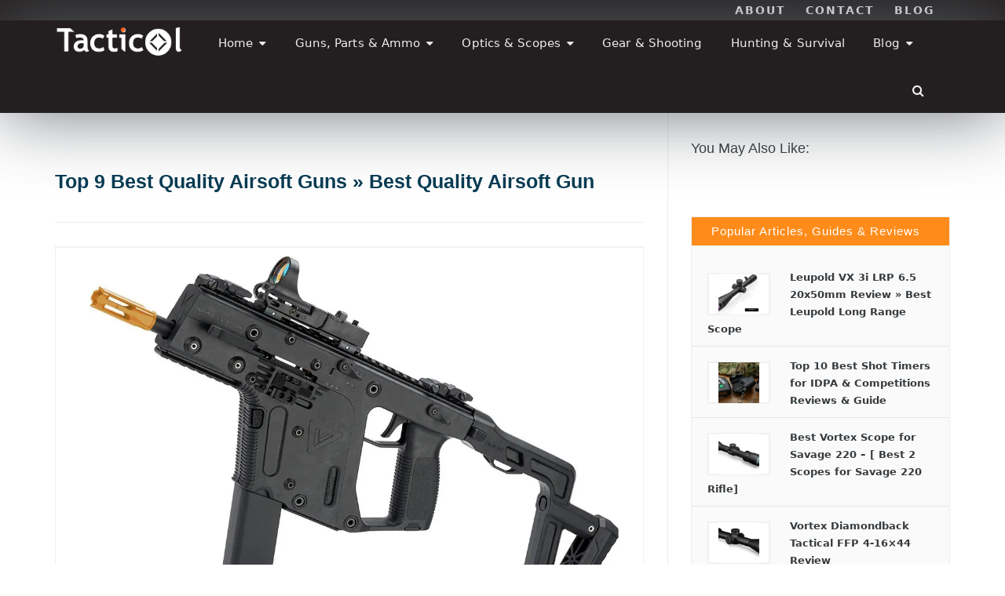

--- FILE ---
content_type: text/html; charset=UTF-8
request_url: https://tacticol.com/best-quality-airsoft-guns/
body_size: 34862
content:
<!DOCTYPE html><!--[if IE 8 ]><html class="ie ie8" lang="en-US"> <![endif]--><!--[if (gte IE 9)|!(IE)]><!--><html lang="en-US"><!--<![endif]--><head><meta charset="UTF-8"/>
<script>var __ezHttpConsent={setByCat:function(src,tagType,attributes,category,force,customSetScriptFn=null){var setScript=function(){if(force||window.ezTcfConsent[category]){if(typeof customSetScriptFn==='function'){customSetScriptFn();}else{var scriptElement=document.createElement(tagType);scriptElement.src=src;attributes.forEach(function(attr){for(var key in attr){if(attr.hasOwnProperty(key)){scriptElement.setAttribute(key,attr[key]);}}});var firstScript=document.getElementsByTagName(tagType)[0];firstScript.parentNode.insertBefore(scriptElement,firstScript);}}};if(force||(window.ezTcfConsent&&window.ezTcfConsent.loaded)){setScript();}else if(typeof getEzConsentData==="function"){getEzConsentData().then(function(ezTcfConsent){if(ezTcfConsent&&ezTcfConsent.loaded){setScript();}else{console.error("cannot get ez consent data");force=true;setScript();}});}else{force=true;setScript();console.error("getEzConsentData is not a function");}},};</script>
<script>var ezTcfConsent=window.ezTcfConsent?window.ezTcfConsent:{loaded:false,store_info:false,develop_and_improve_services:false,measure_ad_performance:false,measure_content_performance:false,select_basic_ads:false,create_ad_profile:false,select_personalized_ads:false,create_content_profile:false,select_personalized_content:false,understand_audiences:false,use_limited_data_to_select_content:false,};function getEzConsentData(){return new Promise(function(resolve){document.addEventListener("ezConsentEvent",function(event){var ezTcfConsent=event.detail.ezTcfConsent;resolve(ezTcfConsent);});});}</script>
<script>if(typeof _setEzCookies!=='function'){function _setEzCookies(ezConsentData){var cookies=window.ezCookieQueue;for(var i=0;i<cookies.length;i++){var cookie=cookies[i];if(ezConsentData&&ezConsentData.loaded&&ezConsentData[cookie.tcfCategory]){document.cookie=cookie.name+"="+cookie.value;}}}}
window.ezCookieQueue=window.ezCookieQueue||[];if(typeof addEzCookies!=='function'){function addEzCookies(arr){window.ezCookieQueue=[...window.ezCookieQueue,...arr];}}
addEzCookies([{name:"ezoab_371681",value:"mod3-c; Path=/; Domain=tacticol.com; Max-Age=7200",tcfCategory:"store_info",isEzoic:"true",},{name:"ezosuibasgeneris-1",value:"4bf06d5b-df2a-4207-5423-6d98c1eab396; Path=/; Domain=tacticol.com; Expires=Sat, 30 Jan 2027 11:40:05 UTC; Secure; SameSite=None",tcfCategory:"understand_audiences",isEzoic:"true",}]);if(window.ezTcfConsent&&window.ezTcfConsent.loaded){_setEzCookies(window.ezTcfConsent);}else if(typeof getEzConsentData==="function"){getEzConsentData().then(function(ezTcfConsent){if(ezTcfConsent&&ezTcfConsent.loaded){_setEzCookies(window.ezTcfConsent);}else{console.error("cannot get ez consent data");_setEzCookies(window.ezTcfConsent);}});}else{console.error("getEzConsentData is not a function");_setEzCookies(window.ezTcfConsent);}</script><script type="text/javascript" data-ezscrex='false' data-cfasync='false'>window._ezaq = Object.assign({"edge_cache_status":13,"edge_response_time":107,"url":"https://tacticol.com/best-quality-airsoft-guns/"}, typeof window._ezaq !== "undefined" ? window._ezaq : {});</script><script type="text/javascript" data-ezscrex='false' data-cfasync='false'>window._ezaq = Object.assign({"ab_test_id":"mod3-c"}, typeof window._ezaq !== "undefined" ? window._ezaq : {});window.__ez=window.__ez||{};window.__ez.tf={};</script><script type="text/javascript" data-ezscrex='false' data-cfasync='false'>window.ezDisableAds = true;</script>
<script data-ezscrex='false' data-cfasync='false' data-pagespeed-no-defer>var __ez=__ez||{};__ez.stms=Date.now();__ez.evt={};__ez.script={};__ez.ck=__ez.ck||{};__ez.template={};__ez.template.isOrig=true;window.__ezScriptHost="//www.ezojs.com";__ez.queue=__ez.queue||function(){var e=0,i=0,t=[],n=!1,o=[],r=[],s=!0,a=function(e,i,n,o,r,s,a){var l=arguments.length>7&&void 0!==arguments[7]?arguments[7]:window,d=this;this.name=e,this.funcName=i,this.parameters=null===n?null:w(n)?n:[n],this.isBlock=o,this.blockedBy=r,this.deleteWhenComplete=s,this.isError=!1,this.isComplete=!1,this.isInitialized=!1,this.proceedIfError=a,this.fWindow=l,this.isTimeDelay=!1,this.process=function(){f("... func = "+e),d.isInitialized=!0,d.isComplete=!0,f("... func.apply: "+e);var i=d.funcName.split("."),n=null,o=this.fWindow||window;i.length>3||(n=3===i.length?o[i[0]][i[1]][i[2]]:2===i.length?o[i[0]][i[1]]:o[d.funcName]),null!=n&&n.apply(null,this.parameters),!0===d.deleteWhenComplete&&delete t[e],!0===d.isBlock&&(f("----- F'D: "+d.name),m())}},l=function(e,i,t,n,o,r,s){var a=arguments.length>7&&void 0!==arguments[7]?arguments[7]:window,l=this;this.name=e,this.path=i,this.async=o,this.defer=r,this.isBlock=t,this.blockedBy=n,this.isInitialized=!1,this.isError=!1,this.isComplete=!1,this.proceedIfError=s,this.fWindow=a,this.isTimeDelay=!1,this.isPath=function(e){return"/"===e[0]&&"/"!==e[1]},this.getSrc=function(e){return void 0!==window.__ezScriptHost&&this.isPath(e)&&"banger.js"!==this.name?window.__ezScriptHost+e:e},this.process=function(){l.isInitialized=!0,f("... file = "+e);var i=this.fWindow?this.fWindow.document:document,t=i.createElement("script");t.src=this.getSrc(this.path),!0===o?t.async=!0:!0===r&&(t.defer=!0),t.onerror=function(){var e={url:window.location.href,name:l.name,path:l.path,user_agent:window.navigator.userAgent};"undefined"!=typeof _ezaq&&(e.pageview_id=_ezaq.page_view_id);var i=encodeURIComponent(JSON.stringify(e)),t=new XMLHttpRequest;t.open("GET","//g.ezoic.net/ezqlog?d="+i,!0),t.send(),f("----- ERR'D: "+l.name),l.isError=!0,!0===l.isBlock&&m()},t.onreadystatechange=t.onload=function(){var e=t.readyState;f("----- F'D: "+l.name),e&&!/loaded|complete/.test(e)||(l.isComplete=!0,!0===l.isBlock&&m())},i.getElementsByTagName("head")[0].appendChild(t)}},d=function(e,i){this.name=e,this.path="",this.async=!1,this.defer=!1,this.isBlock=!1,this.blockedBy=[],this.isInitialized=!0,this.isError=!1,this.isComplete=i,this.proceedIfError=!1,this.isTimeDelay=!1,this.process=function(){}};function c(e,i,n,s,a,d,c,u,f){var m=new l(e,i,n,s,a,d,c,f);!0===u?o[e]=m:r[e]=m,t[e]=m,h(m)}function h(e){!0!==u(e)&&0!=s&&e.process()}function u(e){if(!0===e.isTimeDelay&&!1===n)return f(e.name+" blocked = TIME DELAY!"),!0;if(w(e.blockedBy))for(var i=0;i<e.blockedBy.length;i++){var o=e.blockedBy[i];if(!1===t.hasOwnProperty(o))return f(e.name+" blocked = "+o),!0;if(!0===e.proceedIfError&&!0===t[o].isError)return!1;if(!1===t[o].isComplete)return f(e.name+" blocked = "+o),!0}return!1}function f(e){var i=window.location.href,t=new RegExp("[?&]ezq=([^&#]*)","i").exec(i);"1"===(t?t[1]:null)&&console.debug(e)}function m(){++e>200||(f("let's go"),p(o),p(r))}function p(e){for(var i in e)if(!1!==e.hasOwnProperty(i)){var t=e[i];!0===t.isComplete||u(t)||!0===t.isInitialized||!0===t.isError?!0===t.isError?f(t.name+": error"):!0===t.isComplete?f(t.name+": complete already"):!0===t.isInitialized&&f(t.name+": initialized already"):t.process()}}function w(e){return"[object Array]"==Object.prototype.toString.call(e)}return window.addEventListener("load",(function(){setTimeout((function(){n=!0,f("TDELAY -----"),m()}),5e3)}),!1),{addFile:c,addFileOnce:function(e,i,n,o,r,s,a,l,d){t[e]||c(e,i,n,o,r,s,a,l,d)},addDelayFile:function(e,i){var n=new l(e,i,!1,[],!1,!1,!0);n.isTimeDelay=!0,f(e+" ...  FILE! TDELAY"),r[e]=n,t[e]=n,h(n)},addFunc:function(e,n,s,l,d,c,u,f,m,p){!0===c&&(e=e+"_"+i++);var w=new a(e,n,s,l,d,u,f,p);!0===m?o[e]=w:r[e]=w,t[e]=w,h(w)},addDelayFunc:function(e,i,n){var o=new a(e,i,n,!1,[],!0,!0);o.isTimeDelay=!0,f(e+" ...  FUNCTION! TDELAY"),r[e]=o,t[e]=o,h(o)},items:t,processAll:m,setallowLoad:function(e){s=e},markLoaded:function(e){if(e&&0!==e.length){if(e in t){var i=t[e];!0===i.isComplete?f(i.name+" "+e+": error loaded duplicate"):(i.isComplete=!0,i.isInitialized=!0)}else t[e]=new d(e,!0);f("markLoaded dummyfile: "+t[e].name)}},logWhatsBlocked:function(){for(var e in t)!1!==t.hasOwnProperty(e)&&u(t[e])}}}();__ez.evt.add=function(e,t,n){e.addEventListener?e.addEventListener(t,n,!1):e.attachEvent?e.attachEvent("on"+t,n):e["on"+t]=n()},__ez.evt.remove=function(e,t,n){e.removeEventListener?e.removeEventListener(t,n,!1):e.detachEvent?e.detachEvent("on"+t,n):delete e["on"+t]};__ez.script.add=function(e){var t=document.createElement("script");t.src=e,t.async=!0,t.type="text/javascript",document.getElementsByTagName("head")[0].appendChild(t)};__ez.dot=__ez.dot||{};__ez.queue.addFileOnce('/detroitchicago/boise.js', '/detroitchicago/boise.js?gcb=195-7&cb=5', true, [], true, false, true, false);__ez.queue.addFileOnce('/parsonsmaize/abilene.js', '/parsonsmaize/abilene.js?gcb=195-7&cb=e80eca0cdb', true, [], true, false, true, false);__ez.queue.addFileOnce('/parsonsmaize/mulvane.js', '/parsonsmaize/mulvane.js?gcb=195-7&cb=e75e48eec0', true, ['/parsonsmaize/abilene.js'], true, false, true, false);__ez.queue.addFileOnce('/detroitchicago/birmingham.js', '/detroitchicago/birmingham.js?gcb=195-7&cb=539c47377c', true, ['/parsonsmaize/abilene.js'], true, false, true, false);</script>
<script data-ezscrex="false" type="text/javascript" data-cfasync="false">window._ezaq = Object.assign({"ad_cache_level":0,"adpicker_placement_cnt":0,"ai_placeholder_cache_level":0,"ai_placeholder_placement_cnt":-1,"article_category":"Airsoft \u0026amp; Paintball","author":"Felix Admin","domain":"tacticol.com","domain_id":371681,"ezcache_level":2,"ezcache_skip_code":0,"has_bad_image":0,"has_bad_words":0,"is_sitespeed":0,"lt_cache_level":0,"publish_date":"2024-12-26","response_size":154568,"response_size_orig":148766,"response_time_orig":79,"template_id":120,"url":"https://tacticol.com/best-quality-airsoft-guns/","word_count":0,"worst_bad_word_level":0}, typeof window._ezaq !== "undefined" ? window._ezaq : {});__ez.queue.markLoaded('ezaqBaseReady');</script>
<script type='text/javascript' data-ezscrex='false' data-cfasync='false'>
window.ezAnalyticsStatic = true;

function analyticsAddScript(script) {
	var ezDynamic = document.createElement('script');
	ezDynamic.type = 'text/javascript';
	ezDynamic.innerHTML = script;
	document.head.appendChild(ezDynamic);
}
function getCookiesWithPrefix() {
    var allCookies = document.cookie.split(';');
    var cookiesWithPrefix = {};

    for (var i = 0; i < allCookies.length; i++) {
        var cookie = allCookies[i].trim();

        for (var j = 0; j < arguments.length; j++) {
            var prefix = arguments[j];
            if (cookie.indexOf(prefix) === 0) {
                var cookieParts = cookie.split('=');
                var cookieName = cookieParts[0];
                var cookieValue = cookieParts.slice(1).join('=');
                cookiesWithPrefix[cookieName] = decodeURIComponent(cookieValue);
                break; // Once matched, no need to check other prefixes
            }
        }
    }

    return cookiesWithPrefix;
}
function productAnalytics() {
	var d = {"pr":[6],"omd5":"2cb75856af1e58ec2a8fa966b1ce30a6","nar":"risk score"};
	d.u = _ezaq.url;
	d.p = _ezaq.page_view_id;
	d.v = _ezaq.visit_uuid;
	d.ab = _ezaq.ab_test_id;
	d.e = JSON.stringify(_ezaq);
	d.ref = document.referrer;
	d.c = getCookiesWithPrefix('active_template', 'ez', 'lp_');
	if(typeof ez_utmParams !== 'undefined') {
		d.utm = ez_utmParams;
	}

	var dataText = JSON.stringify(d);
	var xhr = new XMLHttpRequest();
	xhr.open('POST','/ezais/analytics?cb=1', true);
	xhr.onload = function () {
		if (xhr.status!=200) {
            return;
		}

        if(document.readyState !== 'loading') {
            analyticsAddScript(xhr.response);
            return;
        }

        var eventFunc = function() {
            if(document.readyState === 'loading') {
                return;
            }
            document.removeEventListener('readystatechange', eventFunc, false);
            analyticsAddScript(xhr.response);
        };

        document.addEventListener('readystatechange', eventFunc, false);
	};
	xhr.setRequestHeader('Content-Type','text/plain');
	xhr.send(dataText);
}
__ez.queue.addFunc("productAnalytics", "productAnalytics", null, true, ['ezaqBaseReady'], false, false, false, true);
</script><base href="https://tacticol.com/best-quality-airsoft-guns/"/>
<!--<meta http-equiv="X-UA-Compatible" content="IE=edge,chrome=1">-->
	
<!-- Google tag (gtag.js) added 12 August 2022-->
	<!-- removing this since it is redundant with "exact metrics plugin" 7 SEP 2022-->
<!-- 
<script async src="https://www.googletagmanager.com/gtag/js?id=G-6VRW0XGST4"></script>
<script>
  window.dataLayer = window.dataLayer || [];
  function gtag(){dataLayer.push(arguments);}
  gtag('js', new Date());

  gtag('config', 'G-6VRW0XGST4');
</script>
-->
	<!-- 
<script async src="https://pagead2.googlesyndication.com/pagead/js/adsbygoogle.js?client=ca-pub-8924167886862636"
     crossorigin="anonymous"></script>
-->

	<meta name="p:domain_verify" content="0942e91bfb769facdd6f323a8babfee8"/>
<link rel="profile" href="http://gmpg.org/xfn/11"/>
<link rel="pingback" href="https://tacticol.com/xmlrpc.php"/>


<meta name="robots" content="index, follow, max-image-preview:large, max-snippet:-1, max-video-preview:-1"/>
<meta name="viewport" content="width=device-width, user-scalable=no, initial-scale=1.0, minimum-scale=1.0, maximum-scale=1.0"/>
	<!-- This site is optimized with the Yoast SEO Premium plugin v18.1 (Yoast SEO v26.7) - https://yoast.com/wordpress/plugins/seo/ -->
	<title>Top 9 Best Quality Airsoft Guns » Best Quality Airsoft Gun</title>
	<meta name="description" content="Are you looking for a new airsoft gun but not sure what to get? This post aims to provide you with all the information on the best quality airsoft guns you need to find a reliable gun that will place you a step ahead of your competitors."/>
	<link rel="canonical" href="http://tacticol.com/best-quality-airsoft-guns/"/>
	<meta property="og:locale" content="en_US"/>
	<meta property="og:type" content="article"/>
	<meta property="og:title" content="Top 9 Best Quality Airsoft Guns » Best Quality Airsoft Gun"/>
	<meta property="og:description" content="Are you looking for a new airsoft gun but not sure what to get? This post aims to provide you with all the information on the best quality airsoft guns you need to find a reliable gun that will place you a step ahead of your competitors."/>
	<meta property="og:url" content="http://tacticol.com/best-quality-airsoft-guns/"/>
	<meta property="og:site_name" content="Tacticol"/>
	<meta property="article:published_time" content="2024-12-26T23:34:25+00:00"/>
	<meta property="article:modified_time" content="2025-12-29T00:00:19+00:00"/>
	<meta property="og:image" content="http://tacticol.com/wp-content/uploads/2021/08/Krytac-Kriss-Vector-Airsoft-AEG-SMG-Rifle-1.png"/>
	<meta property="og:image:width" content="1154"/>
	<meta property="og:image:height" content="746"/>
	<meta property="og:image:type" content="image/png"/>
	<meta name="author" content="Felix Admin"/>
	<meta name="twitter:card" content="summary_large_image"/>
	<meta name="twitter:creator" content="@TacticolCom"/>
	<meta name="twitter:site" content="@TacticolCom"/>
	<script type="application/ld+json" class="yoast-schema-graph">{"@context":"https://schema.org","@graph":[{"@type":"Article","@id":"http://tacticol.com/best-quality-airsoft-guns/#article","isPartOf":{"@id":"http://tacticol.com/best-quality-airsoft-guns/"},"author":{"name":"Felix Admin","@id":"https://tacticol.com/#/schema/person/4d6b279310fd36ce60d23b1cd352b23d"},"headline":"Top 9 Best Quality Airsoft Guns » Best Quality Airsoft Gun","datePublished":"2024-12-26T23:34:25+00:00","dateModified":"2025-12-29T00:00:19+00:00","mainEntityOfPage":{"@id":"http://tacticol.com/best-quality-airsoft-guns/"},"wordCount":2151,"publisher":{"@id":"https://tacticol.com/#organization"},"image":{"@id":"http://tacticol.com/best-quality-airsoft-guns/#primaryimage"},"thumbnailUrl":"https://tacticol.com/wp-content/uploads/2021/08/Krytac-Kriss-Vector-Airsoft-AEG-SMG-Rifle-1.png","keywords":["Best Airsoft Guns","Best Quality Airsoft Guns","Quality Airsoft Guns"],"articleSection":["Airsoft &amp; Paintball"],"inLanguage":"en-US"},{"@type":"WebPage","@id":"http://tacticol.com/best-quality-airsoft-guns/","url":"http://tacticol.com/best-quality-airsoft-guns/","name":"Top 9 Best Quality Airsoft Guns » Best Quality Airsoft Gun","isPartOf":{"@id":"https://tacticol.com/#website"},"primaryImageOfPage":{"@id":"http://tacticol.com/best-quality-airsoft-guns/#primaryimage"},"image":{"@id":"http://tacticol.com/best-quality-airsoft-guns/#primaryimage"},"thumbnailUrl":"https://tacticol.com/wp-content/uploads/2021/08/Krytac-Kriss-Vector-Airsoft-AEG-SMG-Rifle-1.png","datePublished":"2024-12-26T23:34:25+00:00","dateModified":"2025-12-29T00:00:19+00:00","description":"Are you looking for a new airsoft gun but not sure what to get? This post aims to provide you with all the information on the best quality airsoft guns you need to find a reliable gun that will place you a step ahead of your competitors.","breadcrumb":{"@id":"http://tacticol.com/best-quality-airsoft-guns/#breadcrumb"},"inLanguage":"en-US","potentialAction":[{"@type":"ReadAction","target":["http://tacticol.com/best-quality-airsoft-guns/"]}]},{"@type":"ImageObject","inLanguage":"en-US","@id":"http://tacticol.com/best-quality-airsoft-guns/#primaryimage","url":"https://tacticol.com/wp-content/uploads/2021/08/Krytac-Kriss-Vector-Airsoft-AEG-SMG-Rifle-1.png","contentUrl":"https://tacticol.com/wp-content/uploads/2021/08/Krytac-Kriss-Vector-Airsoft-AEG-SMG-Rifle-1.png","width":1154,"height":746,"caption":"Best Quality Airsoft Guns"},{"@type":"BreadcrumbList","@id":"http://tacticol.com/best-quality-airsoft-guns/#breadcrumb","itemListElement":[{"@type":"ListItem","position":1,"name":"Home","item":"https://tacticol.com/"},{"@type":"ListItem","position":2,"name":"Top 9 Best Quality Airsoft Guns » Best Quality Airsoft Gun"}]},{"@type":"WebSite","@id":"https://tacticol.com/#website","url":"https://tacticol.com/","name":"Tacticol","description":"Best Tactical Gear for Shooting, Hunting &amp; Survival","publisher":{"@id":"https://tacticol.com/#organization"},"potentialAction":[{"@type":"SearchAction","target":{"@type":"EntryPoint","urlTemplate":"https://tacticol.com/?s={search_term_string}"},"query-input":{"@type":"PropertyValueSpecification","valueRequired":true,"valueName":"search_term_string"}}],"inLanguage":"en-US"},{"@type":"Organization","@id":"https://tacticol.com/#organization","name":"Tacticol Gear Reviews & Buying Guides","url":"https://tacticol.com/","logo":{"@type":"ImageObject","inLanguage":"en-US","@id":"https://tacticol.com/#/schema/logo/image/","url":"https://tacticol.com/wp-content/uploads/2021/02/Tacticol-Logo.png","contentUrl":"https://tacticol.com/wp-content/uploads/2021/02/Tacticol-Logo.png","width":227,"height":54,"caption":"Tacticol Gear Reviews & Buying Guides"},"image":{"@id":"https://tacticol.com/#/schema/logo/image/"},"sameAs":["https://x.com/TacticolCom"]},{"@type":"Person","@id":"https://tacticol.com/#/schema/person/4d6b279310fd36ce60d23b1cd352b23d","name":"Felix Admin","image":{"@type":"ImageObject","inLanguage":"en-US","@id":"https://tacticol.com/#/schema/person/image/","url":"https://secure.gravatar.com/avatar/3191bfc8bc719178b981653b2677bd25b99daca4ff7a6868f85522ef2a7992ec?s=96&d=mm&r=g","contentUrl":"https://secure.gravatar.com/avatar/3191bfc8bc719178b981653b2677bd25b99daca4ff7a6868f85522ef2a7992ec?s=96&d=mm&r=g","caption":"Felix Admin"}}]}</script>
	<!-- / Yoast SEO Premium plugin. -->


<link rel="alternate" type="application/rss+xml" title="Tacticol » Feed" href="https://tacticol.com/feed/"/>
<link rel="alternate" type="application/rss+xml" title="Tacticol » Comments Feed" href="https://tacticol.com/comments/feed/"/>
<link rel="alternate" title="oEmbed (JSON)" type="application/json+oembed" href="https://tacticol.com/wp-json/oembed/1.0/embed?url=https%3A%2F%2Ftacticol.com%2Fbest-quality-airsoft-guns%2F"/>
<link rel="alternate" title="oEmbed (XML)" type="text/xml+oembed" href="https://tacticol.com/wp-json/oembed/1.0/embed?url=https%3A%2F%2Ftacticol.com%2Fbest-quality-airsoft-guns%2F&amp;format=xml"/>
		<style>
			.lazyload,
			.lazyloading {
				max-width: 100%;
			}
		</style>
				<!-- This site uses the Google Analytics by ExactMetrics plugin v8.11.1 - Using Analytics tracking - https://www.exactmetrics.com/ -->
							<script src="//www.googletagmanager.com/gtag/js?id=G-6VRW0XGST4" data-cfasync="false" data-wpfc-render="false" type="text/javascript" async=""></script>
			<script data-cfasync="false" data-wpfc-render="false" type="text/javascript">
				var em_version = '8.11.1';
				var em_track_user = true;
				var em_no_track_reason = '';
								var ExactMetricsDefaultLocations = {"page_location":"https:\/\/tacticol.com\/best-quality-airsoft-guns\/","page_referrer":"https:\/\/tacticol.com\/?p=3214"};
								if ( typeof ExactMetricsPrivacyGuardFilter === 'function' ) {
					var ExactMetricsLocations = (typeof ExactMetricsExcludeQuery === 'object') ? ExactMetricsPrivacyGuardFilter( ExactMetricsExcludeQuery ) : ExactMetricsPrivacyGuardFilter( ExactMetricsDefaultLocations );
				} else {
					var ExactMetricsLocations = (typeof ExactMetricsExcludeQuery === 'object') ? ExactMetricsExcludeQuery : ExactMetricsDefaultLocations;
				}

								var disableStrs = [
										'ga-disable-G-6VRW0XGST4',
									];

				/* Function to detect opted out users */
				function __gtagTrackerIsOptedOut() {
					for (var index = 0; index < disableStrs.length; index++) {
						if (document.cookie.indexOf(disableStrs[index] + '=true') > -1) {
							return true;
						}
					}

					return false;
				}

				/* Disable tracking if the opt-out cookie exists. */
				if (__gtagTrackerIsOptedOut()) {
					for (var index = 0; index < disableStrs.length; index++) {
						window[disableStrs[index]] = true;
					}
				}

				/* Opt-out function */
				function __gtagTrackerOptout() {
					for (var index = 0; index < disableStrs.length; index++) {
						document.cookie = disableStrs[index] + '=true; expires=Thu, 31 Dec 2099 23:59:59 UTC; path=/';
						window[disableStrs[index]] = true;
					}
				}

				if ('undefined' === typeof gaOptout) {
					function gaOptout() {
						__gtagTrackerOptout();
					}
				}
								window.dataLayer = window.dataLayer || [];

				window.ExactMetricsDualTracker = {
					helpers: {},
					trackers: {},
				};
				if (em_track_user) {
					function __gtagDataLayer() {
						dataLayer.push(arguments);
					}

					function __gtagTracker(type, name, parameters) {
						if (!parameters) {
							parameters = {};
						}

						if (parameters.send_to) {
							__gtagDataLayer.apply(null, arguments);
							return;
						}

						if (type === 'event') {
														parameters.send_to = exactmetrics_frontend.v4_id;
							var hookName = name;
							if (typeof parameters['event_category'] !== 'undefined') {
								hookName = parameters['event_category'] + ':' + name;
							}

							if (typeof ExactMetricsDualTracker.trackers[hookName] !== 'undefined') {
								ExactMetricsDualTracker.trackers[hookName](parameters);
							} else {
								__gtagDataLayer('event', name, parameters);
							}
							
						} else {
							__gtagDataLayer.apply(null, arguments);
						}
					}

					__gtagTracker('js', new Date());
					__gtagTracker('set', {
						'developer_id.dNDMyYj': true,
											});
					if ( ExactMetricsLocations.page_location ) {
						__gtagTracker('set', ExactMetricsLocations);
					}
										__gtagTracker('config', 'G-6VRW0XGST4', {"forceSSL":"true"} );
										window.gtag = __gtagTracker;										(function () {
						/* https://developers.google.com/analytics/devguides/collection/analyticsjs/ */
						/* ga and __gaTracker compatibility shim. */
						var noopfn = function () {
							return null;
						};
						var newtracker = function () {
							return new Tracker();
						};
						var Tracker = function () {
							return null;
						};
						var p = Tracker.prototype;
						p.get = noopfn;
						p.set = noopfn;
						p.send = function () {
							var args = Array.prototype.slice.call(arguments);
							args.unshift('send');
							__gaTracker.apply(null, args);
						};
						var __gaTracker = function () {
							var len = arguments.length;
							if (len === 0) {
								return;
							}
							var f = arguments[len - 1];
							if (typeof f !== 'object' || f === null || typeof f.hitCallback !== 'function') {
								if ('send' === arguments[0]) {
									var hitConverted, hitObject = false, action;
									if ('event' === arguments[1]) {
										if ('undefined' !== typeof arguments[3]) {
											hitObject = {
												'eventAction': arguments[3],
												'eventCategory': arguments[2],
												'eventLabel': arguments[4],
												'value': arguments[5] ? arguments[5] : 1,
											}
										}
									}
									if ('pageview' === arguments[1]) {
										if ('undefined' !== typeof arguments[2]) {
											hitObject = {
												'eventAction': 'page_view',
												'page_path': arguments[2],
											}
										}
									}
									if (typeof arguments[2] === 'object') {
										hitObject = arguments[2];
									}
									if (typeof arguments[5] === 'object') {
										Object.assign(hitObject, arguments[5]);
									}
									if ('undefined' !== typeof arguments[1].hitType) {
										hitObject = arguments[1];
										if ('pageview' === hitObject.hitType) {
											hitObject.eventAction = 'page_view';
										}
									}
									if (hitObject) {
										action = 'timing' === arguments[1].hitType ? 'timing_complete' : hitObject.eventAction;
										hitConverted = mapArgs(hitObject);
										__gtagTracker('event', action, hitConverted);
									}
								}
								return;
							}

							function mapArgs(args) {
								var arg, hit = {};
								var gaMap = {
									'eventCategory': 'event_category',
									'eventAction': 'event_action',
									'eventLabel': 'event_label',
									'eventValue': 'event_value',
									'nonInteraction': 'non_interaction',
									'timingCategory': 'event_category',
									'timingVar': 'name',
									'timingValue': 'value',
									'timingLabel': 'event_label',
									'page': 'page_path',
									'location': 'page_location',
									'title': 'page_title',
									'referrer' : 'page_referrer',
								};
								for (arg in args) {
																		if (!(!args.hasOwnProperty(arg) || !gaMap.hasOwnProperty(arg))) {
										hit[gaMap[arg]] = args[arg];
									} else {
										hit[arg] = args[arg];
									}
								}
								return hit;
							}

							try {
								f.hitCallback();
							} catch (ex) {
							}
						};
						__gaTracker.create = newtracker;
						__gaTracker.getByName = newtracker;
						__gaTracker.getAll = function () {
							return [];
						};
						__gaTracker.remove = noopfn;
						__gaTracker.loaded = true;
						window['__gaTracker'] = __gaTracker;
					})();
									} else {
										console.log("");
					(function () {
						function __gtagTracker() {
							return null;
						}

						window['__gtagTracker'] = __gtagTracker;
						window['gtag'] = __gtagTracker;
					})();
									}
			</script>
							<!-- / Google Analytics by ExactMetrics -->
		<style id="wp-img-auto-sizes-contain-inline-css" type="text/css">
img:is([sizes=auto i],[sizes^="auto," i]){contain-intrinsic-size:3000px 1500px}
/*# sourceURL=wp-img-auto-sizes-contain-inline-css */
</style>
<style id="wp-emoji-styles-inline-css" type="text/css">

	img.wp-smiley, img.emoji {
		display: inline !important;
		border: none !important;
		box-shadow: none !important;
		height: 1em !important;
		width: 1em !important;
		margin: 0 0.07em !important;
		vertical-align: -0.1em !important;
		background: none !important;
		padding: 0 !important;
	}
/*# sourceURL=wp-emoji-styles-inline-css */
</style>
<style id="wp-block-library-inline-css" type="text/css">
:root{--wp-block-synced-color:#7a00df;--wp-block-synced-color--rgb:122,0,223;--wp-bound-block-color:var(--wp-block-synced-color);--wp-editor-canvas-background:#ddd;--wp-admin-theme-color:#007cba;--wp-admin-theme-color--rgb:0,124,186;--wp-admin-theme-color-darker-10:#006ba1;--wp-admin-theme-color-darker-10--rgb:0,107,160.5;--wp-admin-theme-color-darker-20:#005a87;--wp-admin-theme-color-darker-20--rgb:0,90,135;--wp-admin-border-width-focus:2px}@media (min-resolution:192dpi){:root{--wp-admin-border-width-focus:1.5px}}.wp-element-button{cursor:pointer}:root .has-very-light-gray-background-color{background-color:#eee}:root .has-very-dark-gray-background-color{background-color:#313131}:root .has-very-light-gray-color{color:#eee}:root .has-very-dark-gray-color{color:#313131}:root .has-vivid-green-cyan-to-vivid-cyan-blue-gradient-background{background:linear-gradient(135deg,#00d084,#0693e3)}:root .has-purple-crush-gradient-background{background:linear-gradient(135deg,#34e2e4,#4721fb 50%,#ab1dfe)}:root .has-hazy-dawn-gradient-background{background:linear-gradient(135deg,#faaca8,#dad0ec)}:root .has-subdued-olive-gradient-background{background:linear-gradient(135deg,#fafae1,#67a671)}:root .has-atomic-cream-gradient-background{background:linear-gradient(135deg,#fdd79a,#004a59)}:root .has-nightshade-gradient-background{background:linear-gradient(135deg,#330968,#31cdcf)}:root .has-midnight-gradient-background{background:linear-gradient(135deg,#020381,#2874fc)}:root{--wp--preset--font-size--normal:16px;--wp--preset--font-size--huge:42px}.has-regular-font-size{font-size:1em}.has-larger-font-size{font-size:2.625em}.has-normal-font-size{font-size:var(--wp--preset--font-size--normal)}.has-huge-font-size{font-size:var(--wp--preset--font-size--huge)}.has-text-align-center{text-align:center}.has-text-align-left{text-align:left}.has-text-align-right{text-align:right}.has-fit-text{white-space:nowrap!important}#end-resizable-editor-section{display:none}.aligncenter{clear:both}.items-justified-left{justify-content:flex-start}.items-justified-center{justify-content:center}.items-justified-right{justify-content:flex-end}.items-justified-space-between{justify-content:space-between}.screen-reader-text{border:0;clip-path:inset(50%);height:1px;margin:-1px;overflow:hidden;padding:0;position:absolute;width:1px;word-wrap:normal!important}.screen-reader-text:focus{background-color:#ddd;clip-path:none;color:#444;display:block;font-size:1em;height:auto;left:5px;line-height:normal;padding:15px 23px 14px;text-decoration:none;top:5px;width:auto;z-index:100000}html :where(.has-border-color){border-style:solid}html :where([style*=border-top-color]){border-top-style:solid}html :where([style*=border-right-color]){border-right-style:solid}html :where([style*=border-bottom-color]){border-bottom-style:solid}html :where([style*=border-left-color]){border-left-style:solid}html :where([style*=border-width]){border-style:solid}html :where([style*=border-top-width]){border-top-style:solid}html :where([style*=border-right-width]){border-right-style:solid}html :where([style*=border-bottom-width]){border-bottom-style:solid}html :where([style*=border-left-width]){border-left-style:solid}html :where(img[class*=wp-image-]){height:auto;max-width:100%}:where(figure){margin:0 0 1em}html :where(.is-position-sticky){--wp-admin--admin-bar--position-offset:var(--wp-admin--admin-bar--height,0px)}@media screen and (max-width:600px){html :where(.is-position-sticky){--wp-admin--admin-bar--position-offset:0px}}

/*# sourceURL=wp-block-library-inline-css */
</style><style id="global-styles-inline-css" type="text/css">
:root{--wp--preset--aspect-ratio--square: 1;--wp--preset--aspect-ratio--4-3: 4/3;--wp--preset--aspect-ratio--3-4: 3/4;--wp--preset--aspect-ratio--3-2: 3/2;--wp--preset--aspect-ratio--2-3: 2/3;--wp--preset--aspect-ratio--16-9: 16/9;--wp--preset--aspect-ratio--9-16: 9/16;--wp--preset--color--black: #000000;--wp--preset--color--cyan-bluish-gray: #abb8c3;--wp--preset--color--white: #ffffff;--wp--preset--color--pale-pink: #f78da7;--wp--preset--color--vivid-red: #cf2e2e;--wp--preset--color--luminous-vivid-orange: #ff6900;--wp--preset--color--luminous-vivid-amber: #fcb900;--wp--preset--color--light-green-cyan: #7bdcb5;--wp--preset--color--vivid-green-cyan: #00d084;--wp--preset--color--pale-cyan-blue: #8ed1fc;--wp--preset--color--vivid-cyan-blue: #0693e3;--wp--preset--color--vivid-purple: #9b51e0;--wp--preset--gradient--vivid-cyan-blue-to-vivid-purple: linear-gradient(135deg,rgb(6,147,227) 0%,rgb(155,81,224) 100%);--wp--preset--gradient--light-green-cyan-to-vivid-green-cyan: linear-gradient(135deg,rgb(122,220,180) 0%,rgb(0,208,130) 100%);--wp--preset--gradient--luminous-vivid-amber-to-luminous-vivid-orange: linear-gradient(135deg,rgb(252,185,0) 0%,rgb(255,105,0) 100%);--wp--preset--gradient--luminous-vivid-orange-to-vivid-red: linear-gradient(135deg,rgb(255,105,0) 0%,rgb(207,46,46) 100%);--wp--preset--gradient--very-light-gray-to-cyan-bluish-gray: linear-gradient(135deg,rgb(238,238,238) 0%,rgb(169,184,195) 100%);--wp--preset--gradient--cool-to-warm-spectrum: linear-gradient(135deg,rgb(74,234,220) 0%,rgb(151,120,209) 20%,rgb(207,42,186) 40%,rgb(238,44,130) 60%,rgb(251,105,98) 80%,rgb(254,248,76) 100%);--wp--preset--gradient--blush-light-purple: linear-gradient(135deg,rgb(255,206,236) 0%,rgb(152,150,240) 100%);--wp--preset--gradient--blush-bordeaux: linear-gradient(135deg,rgb(254,205,165) 0%,rgb(254,45,45) 50%,rgb(107,0,62) 100%);--wp--preset--gradient--luminous-dusk: linear-gradient(135deg,rgb(255,203,112) 0%,rgb(199,81,192) 50%,rgb(65,88,208) 100%);--wp--preset--gradient--pale-ocean: linear-gradient(135deg,rgb(255,245,203) 0%,rgb(182,227,212) 50%,rgb(51,167,181) 100%);--wp--preset--gradient--electric-grass: linear-gradient(135deg,rgb(202,248,128) 0%,rgb(113,206,126) 100%);--wp--preset--gradient--midnight: linear-gradient(135deg,rgb(2,3,129) 0%,rgb(40,116,252) 100%);--wp--preset--font-size--small: 13px;--wp--preset--font-size--medium: 20px;--wp--preset--font-size--large: 36px;--wp--preset--font-size--x-large: 42px;--wp--preset--spacing--20: 0.44rem;--wp--preset--spacing--30: 0.67rem;--wp--preset--spacing--40: 1rem;--wp--preset--spacing--50: 1.5rem;--wp--preset--spacing--60: 2.25rem;--wp--preset--spacing--70: 3.38rem;--wp--preset--spacing--80: 5.06rem;--wp--preset--shadow--natural: 6px 6px 9px rgba(0, 0, 0, 0.2);--wp--preset--shadow--deep: 12px 12px 50px rgba(0, 0, 0, 0.4);--wp--preset--shadow--sharp: 6px 6px 0px rgba(0, 0, 0, 0.2);--wp--preset--shadow--outlined: 6px 6px 0px -3px rgb(255, 255, 255), 6px 6px rgb(0, 0, 0);--wp--preset--shadow--crisp: 6px 6px 0px rgb(0, 0, 0);}:where(.is-layout-flex){gap: 0.5em;}:where(.is-layout-grid){gap: 0.5em;}body .is-layout-flex{display: flex;}.is-layout-flex{flex-wrap: wrap;align-items: center;}.is-layout-flex > :is(*, div){margin: 0;}body .is-layout-grid{display: grid;}.is-layout-grid > :is(*, div){margin: 0;}:where(.wp-block-columns.is-layout-flex){gap: 2em;}:where(.wp-block-columns.is-layout-grid){gap: 2em;}:where(.wp-block-post-template.is-layout-flex){gap: 1.25em;}:where(.wp-block-post-template.is-layout-grid){gap: 1.25em;}.has-black-color{color: var(--wp--preset--color--black) !important;}.has-cyan-bluish-gray-color{color: var(--wp--preset--color--cyan-bluish-gray) !important;}.has-white-color{color: var(--wp--preset--color--white) !important;}.has-pale-pink-color{color: var(--wp--preset--color--pale-pink) !important;}.has-vivid-red-color{color: var(--wp--preset--color--vivid-red) !important;}.has-luminous-vivid-orange-color{color: var(--wp--preset--color--luminous-vivid-orange) !important;}.has-luminous-vivid-amber-color{color: var(--wp--preset--color--luminous-vivid-amber) !important;}.has-light-green-cyan-color{color: var(--wp--preset--color--light-green-cyan) !important;}.has-vivid-green-cyan-color{color: var(--wp--preset--color--vivid-green-cyan) !important;}.has-pale-cyan-blue-color{color: var(--wp--preset--color--pale-cyan-blue) !important;}.has-vivid-cyan-blue-color{color: var(--wp--preset--color--vivid-cyan-blue) !important;}.has-vivid-purple-color{color: var(--wp--preset--color--vivid-purple) !important;}.has-black-background-color{background-color: var(--wp--preset--color--black) !important;}.has-cyan-bluish-gray-background-color{background-color: var(--wp--preset--color--cyan-bluish-gray) !important;}.has-white-background-color{background-color: var(--wp--preset--color--white) !important;}.has-pale-pink-background-color{background-color: var(--wp--preset--color--pale-pink) !important;}.has-vivid-red-background-color{background-color: var(--wp--preset--color--vivid-red) !important;}.has-luminous-vivid-orange-background-color{background-color: var(--wp--preset--color--luminous-vivid-orange) !important;}.has-luminous-vivid-amber-background-color{background-color: var(--wp--preset--color--luminous-vivid-amber) !important;}.has-light-green-cyan-background-color{background-color: var(--wp--preset--color--light-green-cyan) !important;}.has-vivid-green-cyan-background-color{background-color: var(--wp--preset--color--vivid-green-cyan) !important;}.has-pale-cyan-blue-background-color{background-color: var(--wp--preset--color--pale-cyan-blue) !important;}.has-vivid-cyan-blue-background-color{background-color: var(--wp--preset--color--vivid-cyan-blue) !important;}.has-vivid-purple-background-color{background-color: var(--wp--preset--color--vivid-purple) !important;}.has-black-border-color{border-color: var(--wp--preset--color--black) !important;}.has-cyan-bluish-gray-border-color{border-color: var(--wp--preset--color--cyan-bluish-gray) !important;}.has-white-border-color{border-color: var(--wp--preset--color--white) !important;}.has-pale-pink-border-color{border-color: var(--wp--preset--color--pale-pink) !important;}.has-vivid-red-border-color{border-color: var(--wp--preset--color--vivid-red) !important;}.has-luminous-vivid-orange-border-color{border-color: var(--wp--preset--color--luminous-vivid-orange) !important;}.has-luminous-vivid-amber-border-color{border-color: var(--wp--preset--color--luminous-vivid-amber) !important;}.has-light-green-cyan-border-color{border-color: var(--wp--preset--color--light-green-cyan) !important;}.has-vivid-green-cyan-border-color{border-color: var(--wp--preset--color--vivid-green-cyan) !important;}.has-pale-cyan-blue-border-color{border-color: var(--wp--preset--color--pale-cyan-blue) !important;}.has-vivid-cyan-blue-border-color{border-color: var(--wp--preset--color--vivid-cyan-blue) !important;}.has-vivid-purple-border-color{border-color: var(--wp--preset--color--vivid-purple) !important;}.has-vivid-cyan-blue-to-vivid-purple-gradient-background{background: var(--wp--preset--gradient--vivid-cyan-blue-to-vivid-purple) !important;}.has-light-green-cyan-to-vivid-green-cyan-gradient-background{background: var(--wp--preset--gradient--light-green-cyan-to-vivid-green-cyan) !important;}.has-luminous-vivid-amber-to-luminous-vivid-orange-gradient-background{background: var(--wp--preset--gradient--luminous-vivid-amber-to-luminous-vivid-orange) !important;}.has-luminous-vivid-orange-to-vivid-red-gradient-background{background: var(--wp--preset--gradient--luminous-vivid-orange-to-vivid-red) !important;}.has-very-light-gray-to-cyan-bluish-gray-gradient-background{background: var(--wp--preset--gradient--very-light-gray-to-cyan-bluish-gray) !important;}.has-cool-to-warm-spectrum-gradient-background{background: var(--wp--preset--gradient--cool-to-warm-spectrum) !important;}.has-blush-light-purple-gradient-background{background: var(--wp--preset--gradient--blush-light-purple) !important;}.has-blush-bordeaux-gradient-background{background: var(--wp--preset--gradient--blush-bordeaux) !important;}.has-luminous-dusk-gradient-background{background: var(--wp--preset--gradient--luminous-dusk) !important;}.has-pale-ocean-gradient-background{background: var(--wp--preset--gradient--pale-ocean) !important;}.has-electric-grass-gradient-background{background: var(--wp--preset--gradient--electric-grass) !important;}.has-midnight-gradient-background{background: var(--wp--preset--gradient--midnight) !important;}.has-small-font-size{font-size: var(--wp--preset--font-size--small) !important;}.has-medium-font-size{font-size: var(--wp--preset--font-size--medium) !important;}.has-large-font-size{font-size: var(--wp--preset--font-size--large) !important;}.has-x-large-font-size{font-size: var(--wp--preset--font-size--x-large) !important;}
/*# sourceURL=global-styles-inline-css */
</style>

<style id="classic-theme-styles-inline-css" type="text/css">
/*! This file is auto-generated */
.wp-block-button__link{color:#fff;background-color:#32373c;border-radius:9999px;box-shadow:none;text-decoration:none;padding:calc(.667em + 2px) calc(1.333em + 2px);font-size:1.125em}.wp-block-file__button{background:#32373c;color:#fff;text-decoration:none}
/*# sourceURL=/wp-includes/css/classic-themes.min.css */
</style>
<link rel="stylesheet" id="contact-form-7-css" href="https://tacticol.com/wp-content/plugins/contact-form-7/includes/css/styles.css?ver=6.1.4" type="text/css" media="all"/>
<link rel="stylesheet" id="toc-screen-css" href="https://tacticol.com/wp-content/plugins/table-of-contents-plus/screen.min.css?ver=2411.1" type="text/css" media="all"/>
<link rel="stylesheet" id="easyazon-addition-popovers-css" href="https://tacticol.com/wp-content/plugins/easyazon/addition/components/popovers/resources/popovers.css?ver=5.1.1" type="text/css" media="all"/>
<link rel="stylesheet" id="wp_review-style-css" href="https://tacticol.com/wp-content/plugins/wp-review/public/css/wp-review.css?ver=5.3.5" type="text/css" media="all"/>
<link rel="stylesheet" id="bootstrap-css" href="https://tacticol.com/wp-content/themes/tacticol/framework/css/bootstrap.min.css?ver=6.9" type="text/css" media="all"/>
<link rel="stylesheet" id="font-awesome-css" href="https://tacticol.com/wp-content/themes/tacticol/css/font-awesome.css?ver=6.9" type="text/css" media="all"/>
<link rel="stylesheet" id="theme-default-style-css" href="https://tacticol.com/wp-content/themes/tacticol/style.css?ver=2.0.5" type="text/css" media="all"/>
<link rel="stylesheet" id="animate-css" href="https://tacticol.com/wp-content/themes/tacticol/css/animate.css?ver=6.9" type="text/css" media="all"/>
<link rel="stylesheet" id="flexslider-css" href="https://tacticol.com/wp-content/themes/tacticol/css/flexslider.css?ver=6.9" type="text/css" media="all"/>
<script type="text/javascript" src="https://tacticol.com/wp-content/plugins/google-analytics-dashboard-for-wp/assets/js/frontend-gtag.min.js?ver=8.11.1" id="exactmetrics-frontend-script-js" async="async" data-wp-strategy="async"></script>
<script data-cfasync="false" data-wpfc-render="false" type="text/javascript" id="exactmetrics-frontend-script-js-extra">/* <![CDATA[ */
var exactmetrics_frontend = {"js_events_tracking":"true","download_extensions":"zip,mp3,mpeg,pdf,docx,pptx,xlsx,rar","inbound_paths":"[{\"path\":\"\\\/go\\\/\",\"label\":\"affiliate\"},{\"path\":\"\\\/recommend\\\/\",\"label\":\"affiliate\"}]","home_url":"https:\/\/tacticol.com","hash_tracking":"false","v4_id":"G-6VRW0XGST4"};/* ]]> */
</script>
<script type="text/javascript" src="https://tacticol.com/wp-includes/js/jquery/jquery.min.js?ver=3.7.1" id="jquery-core-js"></script>
<script type="text/javascript" src="https://tacticol.com/wp-includes/js/jquery/jquery-migrate.min.js?ver=3.4.1" id="jquery-migrate-js"></script>
<link rel="https://api.w.org/" href="https://tacticol.com/wp-json/"/><link rel="alternate" title="JSON" type="application/json" href="https://tacticol.com/wp-json/wp/v2/posts/3214"/><link rel="EditURI" type="application/rsd+xml" title="RSD" href="https://tacticol.com/xmlrpc.php?rsd"/>
<meta name="generator" content="WordPress 6.9"/>
<link rel="shortlink" href="https://tacticol.com/?p=3214"/>
    
    <script type="text/javascript">
        var ajaxurl = 'https://tacticol.com/wp-admin/admin-ajax.php';
    </script>
		<script>
			document.documentElement.className = document.documentElement.className.replace('no-js', 'js');
		</script>
				<style>
			.no-js img.lazyload {
				display: none;
			}

			figure.wp-block-image img.lazyloading {
				min-width: 150px;
			}

			.lazyload,
			.lazyloading {
				--smush-placeholder-width: 100px;
				--smush-placeholder-aspect-ratio: 1/1;
				width: var(--smush-image-width, var(--smush-placeholder-width)) !important;
				aspect-ratio: var(--smush-image-aspect-ratio, var(--smush-placeholder-aspect-ratio)) !important;
			}

						.lazyload, .lazyloading {
				opacity: 0;
			}

			.lazyloaded {
				opacity: 1;
				transition: opacity 400ms;
				transition-delay: 0ms;
			}

					</style>
		<style id="custom-styles">::selection {background-color: #2c3e50;color: #ffffff;}::-moz-selection {background-color: #2c3e50;color: #ffffff;}blockquote p{font-size: 18px;}.form-control,.btn,.navbar,.alert,.list-group {border-radius: 2px;-webkit-border-radius: 2px;}.form-control:focus {border-color: #2c3e50;box-shadow: inset 0 1px 1px rgba(0,0,0,0.075), 0 0 8px #2c3e50;-webkit-box-shadow: inset 0 1px 1px rgba(0,0,0,0.075), 0 0 8px #2c3e50;}/** * Button */.btn-default,.btn-primary,.btn-secondary,.btn-success,.btn-info,.btn-warning,.btn-danger {    box-shadow: none !important;}/*Common styles*/.btn:active,.btn.active {background-image: none;}.btn i{color: #ffffff !important;}.btn-link i,.btn-default i{color: #aaaaaa !important;}/*Apply the mixin to the buttons*/.btn:hover,.btn:focus,.btn:active,.btn.active {background-color: #363b3f;border-color:#363b3f;color: #ffffff !important;}.btn-primary,.btn-secondary,.btn-success,.btn-info,.btn-warning,.btn-danger{color: #ffffff !important;}/*Primary*/.btn-primary{background-repeat: repeat-x;background-color: #2c3e50;border-color: #2c3e50;}/*Secondary*/.btn-secondary{background-repeat: repeat-x;background-color: #363b3f;border-color: #363b3f;}/*Success*/.btn-success{background-color: #5cb85c;border-color: #5cb85c;}.btn-info{background-color: #5bc0de;border-color: #5bc0de;}.btn-warning{background-color: #f0ad4e;border-color: #f0ad4e;}.btn-danger{background-color: #d9534f;border-color: #d9534f;}.btn-link{background: none;border-color: transparent;}.btn-link:hover{color: #363b3f !important;}/*Label*/.label-primary{background: #2c3e50;}.label-success{background: #5cb85c;}.label-info{background: #5bc0de;}.label-warning{background: #f0ad4e;}.label-danger{background: #d9534f;}.form-group .control-label{color:#333333;}/** * Alert */.alert {background-color: #fafafa;border-color: #ddd;color:#777777;}.progress {background-color:#fafafa; height: 24px;}.progress-bar {background-color:#2c3e50;text-align: left; text-indent: 1em; line-height: 24px;}.progress-bar-secondary {background-color:#363b3f;}/** * List group */.panel-footer{background: #fafafa;border-color: #eee;border-color: rgba(0,0,0,0.08);}.panel-default{border-color: #eee;border-color: rgba(0,0,0,0.08);}.panel-default > .panel-heading {background-color: #fafafa;border-color: #eee;border-color: rgba(0,0,0,0.08);}.panel-primary{border-color:#2c3e50;}.panel-primary > .panel-heading {background:#2c3e50;border-color:#2c3e50;}.panel-secondary{border-color:#363b3f;}.panel-secondary > .panel-heading {background:#363b3f;border-color:#363b3f;}body{font-family:'Helvetica Neue', Helvetica, Arial, sans-serif;font-size: 13px;line-height:1.75;color: #777777; }a{color: #2c3e50;}a:hover{color: #363b3f;}a.active, .active a{color: #2c3e50;}h1, h2, h3, h4, h5, h6,b, strong{color:  #363b3f;}select:focus,select:active{border-color:  #2c3e50;box-shadow: 0 0 5px  #2c3e50;}input[type='text'], input[type='number'], input[type='email'], input[type='url'], input[type='password'], input[type='search'], textarea, textarea.form-control{line-height: 1.75;}input[type='text']:focus, input[type='number']:focus, input[type='email']:focus, input[type='url']:focus, input[type='password']:focus, input[type='search']:focus, textarea:focus, textarea.form-control:focus{border-color:  #2c3e50;box-shadow: inset 0 1px 1px rgba(0,0,0,0.075), 0 0 8px #2c3e50;}.boxed-layout #page{box-shadow: 0 0 30px rgba(0,0,0,0.2);-webkit-box-shadow: 0 0 30px rgba(0,0,0,0.2);-moz-box-shadow: 0 0 30px rgba(0,0,0,0.2);}/** * Mejs audio Player */#page .mejs-controls{background-color: #363b3f;}#page .mejs-controls .mejs-time-rail .mejs-time-current,#page .mejs-controls .mejs-horizontal-volume-slider .mejs-horizontal-volume-current{background:  #2c3e50;}#page .wp-playlist-light,#page .wp-playlist-item .wp-playlist-caption{color: #777777;}#page .wp-playlist-item.wp-playlist-playing .wp-playlist-caption{color: #2c3e50;}/** * =Mobile Menu */.mobile-navigation{background-color: #363b3f;}.mobile-navigation a{color: rgba(255,255,255,.7);}.mobile-navigation a:hover{color: #ffffff;}/** * =Header */   html .main-menu-toggle>*{background-color:#b8bdc1 !important;}.site-header .site-top-menu{color: rgba(255,255,255,.7);background-color: #2c3135;}.site-header .site-top-menu li.current-menu-item > a{color: #ffffff;}.site-header .site-top-menu a{color: rgba(255,255,255,.7);}.site-header .site-top-menu a:hover{color: #ffffff;}.site-header .site-banner{background-color: #363b3f;}/*Main nav*/.site-header .main-navigation .menu > li.menu-item:hover,.site-header .main-navigation .menu > li.current-menu-item{background-color:#ffffff;}.site-header .main-navigation .menu > li > a{color:#b8bdc1;}.site-header .main-navigation .menu li.current > a{color: #2c3e50;}.site-header .main-navigation .menu li.current-menu-item > a{color:#363b3f;}.site-header .main-navigation .menu li.menu-item:hover > a{color:#363b3f;}.site-header .main-navigation .menu ul li a{color: #777777;}.site-header .main-navigation .menu ul li:hover > a,.site-header .main-navigation .menu ul li a:hover{color: #2c3e50;}/** * =Site hero */.site-hero.style-color-gradient .hentry .hero-brick-bg:before {    background-repeat: repeat-x;    background-image: -webkit-linear-gradient(45deg,  #2c3e50 0%, rgba(111, 160, 33, 0) 100%);    background-image: linear-gradient(45deg,  #2c3e50 0%, rgba(111, 160, 33, 0) 100%);}/** * =Sidebar */.widget-area a{color: #2c3e50;}.widget-area a:hover{color: #363b3f;}.widget-area a.active,.widget-area .active > a{color: #2c3e50;}.widget-area ul li.current-cat > a,.widget-area ul li.current_page_item > a{color: #2c3e50;}.widget-area ul li a{color: #363b3f;}.widget-area ul li a:hover{color: #2c3e50;}/** * =Footer */.footer-widgets{color: #777777;}.footer-widgets a{color: #2c3e50;}.footer-widgets a:hover{color: #363b3f;}.footer-widgets a.active, .footer-widgets .active > a{color: #2c3e50;}.footer-widgets ul li.current-cat a,.footer-widgets ul li.current_page_item a{color: #2c3e50;}.footer-widgets ul li a{color: #777777;}.footer-widgets ul li a:hover{color: #131313;}/** * Cat tag */.cat-tag{color:#ffffff;background-color: #2c3e50;opacity: .95;}/** * Entry tag */.entry-tags a{color:#777777;}.entry-tags a:hover{color:#ffffff;}/** * Color */ .site-banner .site-logo a, .main-navigation ul.menu>li.site-mobile-menu-toggle{ color: #b8bdc1; }/** * Primary color */.primary-color,.primary-2-secondary a,.secondary-2-primary a:hover,.secondary-2-primary a:hover > *,.gray-2-primary:hover,.gray-2-primary a:hover,.gray-2-primary a:hover *,.current-cat a,.current_page_item a,.pagination-nav .page-numbers.current{color: #2c3e50;}/** * Secondary color */.secondary-color,.secondary-2-primary a,.primary-2-secondary a:hover,.primary-2-secondary a:hover *,.gray-2-secondary:hover,.gray-2-secondary a:hover,.gray-2-secondary a:hover *,.form-allowed-tags code,.pagination-nav a.page-numbers:hover,.yeahslider.news-scroller a.yeahslider-next:hover, .yeahslider.news-scroller a.yeahslider-prev:hover{color: #363b3f;}/** * Gray color */.gray-color,.gray-2-secondary a,.gray-2-primary,.gray-2-primary a,.gray-icon,.gray-icon i,time,.pagination-nav a.page-numbers,.yt-social-sharing span.show-all-social-services i,.yeahslider.news-scroller a.yeahslider-next, .yeahslider.news-scroller a.yeahslider-prev{color: #aaaaaa;}/** * Background */.white-bgcolor,.boxed-layout .inner-wrapper{background-color:#ffffff;}.yt-social-sharing span.show-all-social-services,.entry-tags a{background-color: #fafafa;}.secondary-bgcolor,.site-modal .site-modal-backdrop,.yeahslider .slides li .caption,.yeahslider .yeahslider-direction-nav a > span.nav-button, .yeahslider .yeahslider-pauseplay a > span.nav-button{background-color: #363b3f;}.primary-bgcolor,.entry-tags a:hover{background-color: #2c3e50;}.review-mark.review-type-percentage,.review-mark.review-type-point{background: #2c3e50;}/** * Border Color */.yt-sliding-tabs-header-trigger > span:before{border-color: #ffffff;}fieldset legend,.wp-caption:before,.boundary-column:before,.site-content[role='main'] article.post,#page .wp-playlist.wp-audio-playlist,.widget:before,.yt-twitter-profile-wrapper .yt-twitter-profile-body,.yt-tabby-tabs-header,.slashes-navigation li:before,.pagination-nav .page-numbers:before,.yt-sliding-tabs-header-trigger > span,.post-list-with-thumbnail.vertical li:before,.post-list-with-thumbnail li a span.number:before,.post-page-navigation,.post-page-navigation:before,.comments-area,.comment-body,.yt-font-size-changer span,.yt-impressive-like-button .yt-il-symbol, .yt-impressive-like-button .yt-il-symbol > span,.infinite-scroll #infinite-handle span{border-color: #eee;border-color: rgba(0,0,0,0.08);}/* Custom CSS*/.site-hero .hero-brick .entry-meta {    visibility: hidden;}.site-banner {    box-shadow: inset 0 -1px 0 #0000001a;    -webkit-box-shadow: 0 3px 35px 0 #1b181533;    -moz-box-shadow: inset 0 -1px 0 rgba(0,0,0,.08);}.text-uppercase.margin-bottom-15.display-block.category-meta {    visibility: hidden;}body {    color: #292929 !important;    font-family: open sans,sans-serif !important;}.entry-header .entry-meta .post-meta-info {    visibility: hidden;}h1.page-title, h1.entry-title, .site-content article h1.entry-title {    font-family: arvo,serif;    font-size: 35px !important;    font-weight: 400;    font-style: normal;    line-height: 1.35;    letter-spacing: 0px;    text-transform: none;    color: #45454b;}/** *  TOC Styles*/ #toc-widget-2 .widget-title {    background: #201c37 !important;    color: #fff;    text-align: center;    padding: 10px;    border-top-right-radius: 13px;    border-top-left-radius: 13px;}.toc_widget_list.no_bullets li a {    padding: ;    color: #004276 !important;    font-size: 14px;    padding-left: 20px;}#toc-widget-2 {    background: #f7f8f9;}.widget > ul > li {    padding-bottom: 5px;    padding-top: 5px;    padding-left: 10px;}/** End of TOC Styles*/ h1{font-family:Arial, Helvetica, sans-serif;font-size:30px;font-weight:400;font-style:normal;line-height:1.35;letter-spacing:0px;text-transform:none;margin-bottom:35px;}h2{font-family:Arial, Helvetica, sans-serif;font-size:26px;font-weight:400;font-style:normal;line-height:1.35;letter-spacing:0px;text-transform:none;margin-bottom:30px;}h3, .widget-title{font-family:Arial, Helvetica, sans-serif;font-size:22px;font-weight:400;font-style:normal;line-height:1.75;letter-spacing:0px;text-transform:none;margin-bottom:20px;}h4{font-family:Arial, Helvetica, sans-serif;font-size:20px;font-weight:400;font-style:normal;line-height:1.75;letter-spacing:0px;text-transform:none;margin-bottom:20px;}h5{font-family:Arial, Helvetica, sans-serif;font-size:16px;font-weight:400;font-style:normal;line-height:1.75;letter-spacing:0px;text-transform:none;margin-bottom:15px;}h6{font-family:Arial, Helvetica, sans-serif;font-size:13px;font-weight:400;font-style:normal;line-height:1.75;letter-spacing:0px;text-transform:none;margin-bottom:10px;}h1 strong, h2 strong, h3 strong, h4 strong, h5 strong, h6 strong{font-family:Arial, Helvetica, sans-serif;font-weight:400;font-style:normal;}body{color:#777777;font-family:Arial, Helvetica, sans-serif;font-size:13px;font-weight:400;font-style:normal;line-height:1.75;letter-spacing:0px;text-transform:none;}.inner-wrapper{}.site-header .site-banner{}.site-header .main-navigation ul.menu > li > a, .site-mobile-navigation ul.menu > li {font-family:Arial, Helvetica, sans-serif;font-size:14px;font-weight:400;font-style:normal;letter-spacing:0px;text-transform:none;}.site-header ul ul.sub-menu > li, .site-mobile-navigation ul ul.sub-menu > li{font-family:Arial, Helvetica, sans-serif;font-size:12px;font-weight:400;font-style:normal;letter-spacing:0px;text-transform:none;}.site-content article .entry-title{font-family:Arial, Helvetica, sans-serif;font-size:36px;font-weight:400;font-style:normal;line-height:1.35;letter-spacing:0px;text-transform:none;}h1.page-title, h1.entry-title, .site-content article h1.entry-title{font-family:Arial, Helvetica, sans-serif;font-size:40px;font-weight:400;font-style:normal;line-height:1.35;letter-spacing:0px;text-transform:none;}.widget-title{font-family:Arial, Helvetica, sans-serif;font-size:18px;font-weight:400;font-style:normal;line-height:1.75;letter-spacing:0px;text-transform:none;margin-bottom:15px;}#site-hero h2.entry-title{font-family:Arial, Helvetica, sans-serif;font-weight:400;font-style:normal;line-height:1.25;letter-spacing:0px;text-transform:none;}.footer-widgets{font-family:Arial, Helvetica, sans-serif;font-size:13px;font-weight:400;font-style:normal;line-height:1.75;letter-spacing:0px;text-transform:none;}.footer-widgets h1, .footer-widgets h2, .footer-widgets h3, .footer-widgets h4, .footer-widgets h5, .footer-widgets h6{font-family:Arial, Helvetica, sans-serif;font-size:18px;font-weight:400;font-style:normal;line-height:1.75;letter-spacing:0px;text-transform:none;margin-bottom:15px;}</style><link rel="icon" href="https://tacticol.com/wp-content/uploads/2021/02/cropped-Tacticol_Favicon-32x32.png" sizes="32x32"/>
<link rel="icon" href="https://tacticol.com/wp-content/uploads/2021/02/cropped-Tacticol_Favicon-192x192.png" sizes="192x192"/>
<link rel="apple-touch-icon" href="https://tacticol.com/wp-content/uploads/2021/02/cropped-Tacticol_Favicon-180x180.png"/>
<meta name="msapplication-TileImage" content="https://tacticol.com/wp-content/uploads/2021/02/cropped-Tacticol_Favicon-270x270.png"/>
		<style type="text/css" id="wp-custom-css">
			/* Custom Styles Customizer*/ 
#yt-posts-with-thumnail-widget-2 {
  padding-top: 0;
}
.site-header .site-banner {
    background-color: #4D4600;
}
.site-header .site-top-menu{
	background-color: #231f20;
	padding:0 !important; 
}
.site-banner .site-logo {
    margin-top: 0;
}
#site-hero {
    background: url("https://tacticol.com/wp-content/uploads/2021/03/tacticol-home-bg.png");
        background-color: rgba(0, 0, 0, 0);
        background-repeat: repeat;
        background-size: auto;
    background-size: contain;
    background-color: #231f20;
    background-repeat: no-repeat;
}
.main-navigation ul.menu > li.mega-menu-dropdown > .mega-menu-container {
  background-color: #fafafa;
}
.site-header .main-navigation .menu ul li a {
    color: #000;
    font-size: 15px;
    font-weight: bold;
}

.site-header .main-navigation ul.menu > li > a, .site-mobile-navigation ul.menu > li {
    font-family: "Montserrat",sans-serif !important;
    font-size: 14px;
    font-weight: 400;
	  color:#eee;
}

/*Home Page Styles*/ 

.site-hero.gap-small .hero-brick-content {
    margin: 1px;
}


.wp-caption .wp-caption-text {
    margin: 0;
    text-align: right;
    font-style: italic;
    font-size: 11px;
}
.site-footer .footer-widgets {
    padding: 30px 0 0;
    border-top: 10px solid #ddd;
    background: #222;
    color: #fff;
}
.site-footer .footer-info {
    border-top: none;
    padding: 15px 0;
    background-color: #2b2b2b;
    color: #fff;
}
.scopes-specs-table td {
    padding: 10px;
    border: solid 2px #ddd;
}

#amzn_assoc_ad_div_adunit0_1 {
  margin-top: 2em;
}

.tacticol-compare-table-two-cols .easyazon-link {
  color: #683805;
  font-weight: bold;
}
/**
 * Albert Updates 
 */ 

.site-head-ads.clearfix.border-top{
    display: none;
}
.container.site-head-ads.text-center.padding-top-30.padding-bottom-30.clearfix {
    display: none;
}

.iko ul li::marker {
    font-size: 1.2em;
    color: #ff641b;
}

.main-navigation ul.menu > li {
    padding: 2px 18px;
}

table {
    background-color: transparent;
    border-collapse: collapse !important;
    width: 100% !important;
    overflow-x: auto !important;
}


.su-column-size-1-3 {
    width: 28% !important;
    background: #fafafa;
    padding:10px;
}

.su-column.su-column-size-1-3 h3 {
    text-align: center;
	color: #ea9d10;
}

.listing-item .title {
    color: #21a286;
}

.su-column-size-1-3 {
    width: 28%;
    background: #fafafa;
    padding: 10px;
    box-shadow: 0px 5px 10px 0px #d1c9c980, 0px 0px 10px 0px #ffffff80;
}
.image.wp-image-1106.attachment-medium.size-medium {
    max-width: 50% !important;
}

.col-sm-8.even.footer-col-2 {
    padding-top: 40px;
    font-size: 16px;
    color: #fdf4f4;
}
table {
    background-color: transparent;
    border: solid 1px #ddd;
}

td, th {
    padding: 0;
    border: solid 1px grey;
    padding: 10px 30px;
}

.amazonbutton {
    background: orange;
    text-decoration: none;
    color: white;
    padding: 10px 20px;
    border-radius: 30px;
    border-color: white;
    border: solid 2px #f1f6fb;
}

#site-banner {
    box-shadow: 0 2px 90px 0 rgb(97 102 108 / 90%);
    background: #231f20;
}
.site-header .main-navigation .menu li.current-menu-item > a {
    color: #53aa87;
}
.cat-tag {
    color: #ffffff;
	padding: 10px 20px;
    background-color: #ff8c1a;
    opacity: .95;
    font-size: 14px;
}
.site-hero.gap-small .hero-brick-content {
    margin: 1px;
}

#toc-widget-4 {
    background: #f9f9f9;
    padding-bottom: 40px;
    border: solid 1px #eee;
}

#toc-widget-4 .widget-title {
    text-align: center;
    background: #f58c1c;
    color: #fff;
    padding: 5px;
}

.toc_widget_list.no_bullets li a {
    color: #1f1d35 !important;
	  padding-left:0 !important; 
 } 
 
 .toc_number.toc_depth_1 {
    border: solid 1px #82b53b;
    padding: 3px 6px;
}

h1.page-title, h1.entry-title, .site-content article h1.entry-title {
    font-size: 25px !important;
    font-weight: 600 !important;
    color: #073b53;
}


.by-author {
    visibility: hidden;
    height: 0;
    margin: 0;
}

.site-footer .footer-widgets {
    background: #051018;
}
.site-footer .footer-info {
    border-top: none !important;
    padding: 15px 0;
    background-color: #051018;
	  color: #dae9eb;
}

.back-to-top {
    color: #fdf4f4;
    border: solid 1px #ff631a;
    padding: 10px 20px;
}

/*Homepage Post Data*/ 

/* Grid style */
.display-posts-listing.grid {
	display: grid;
	grid-gap: 16px;
}

.display-posts-listing.grid .title {
	display: block;
}

.display-posts-listing.grid img { 
	display: block; 
	max-width: 100%; 
	height: auto; 
}

@media (min-width: 600px) {
	.display-posts-listing.grid {
	
	}
}

@media (min-width: 1024px) {
	.display-posts-listing.grid {
	
	}
}

/** New Home Layouts*/

.home-wrap {
    max-width: 1200px;
    margin: 0 auto;
	  padding: 50px;
}

.column {
  float: left;
  width: 33.33%;
}

/* Clear floats after the columns */
.row:after {
  content: "";
  display: table;
  clear: both;
}

.iko {
  box-shadow: 1px 5px 21px rgba(233,233,233,.95);
border-radius: 10px;
margin: 10px 10px 50px 10px; 
	min-height:500px; 
}


ul {
    list-style: disc;
    margin-right: 10px;
    margin-left: 10px;
    font-family: open sans,sans-serif;
    font-size: 16px;
}


.iko ul {
    list-style: disc;
    margin-right: 10px;
    margin-left: 10px;
    font-family: open sans,sans-serif;
    font-size: 16px;
    padding: 0 25px;  
}

li a {
    color: #ff6319;
}

.bottom-sec {
    border-top: solid 1px #ddd;
    text-align: center;
    font-size: 14px;
    font-family: open sans,sans-serif;
    padding: 10px 5px 20px 5px;
	 margin-top:10px;
}


.container-image {
  position: relative;
  text-align: center;
  color: white;
}

/* Centered text */
.centered {
  position: absolute;
  top: 50%;
  left: 50%;
  transform: translate(-50%, -50%);
}

.container-image img {
   
    
}

.home-featured-categories {
    font-family: "PT Sans Narrow", sans-serif !important;
    text-transform: uppercase;
    text-align: center;
    font-weight: 500 !important;
}


.centered a {
    color: #fff;
    font-size: 22px;
    font-family: open sans,sans-serif;
}


@media screen and (max-width: 768px) {
	
	.iko {
    box-shadow: 1px 5px 21px rgba(233,233,233,.95);
    border-radius: 10px;
    margin-bottom: 40px;
}
.column {
    float: left;
    width: 100%;
}
	.home-wrap {
    max-width: 1200px;
    margin: 0 auto;
    padding: 10px;
}
	}
/**
 * Category Styles
 */ 

.column.right {
    width: 60%;
}
.outdoormoran-cat-titles {
    color: #382004;
    border-bottom: 1px solid #b2b2b5;
    font-weight: bold;
    font-family: open sans,sans-serif;
}

.row.outdoormoran-category {
    border: solid 1px #12615e;
    margin-bottom: 40px;
    border-radius: 10px;
}

.outdoor-moran-cat-thumb {
    padding: 20px;
}

.read-full-review.btn.btn-default {
   margin: 0px 20px 20px 10px;
	background: #ff6319;
	color: #fff !important;
	padding: 10px 30px;
	border-radius: 6px;
	border: none;
	width: 90%;
}

.read-full-review.btn.btn-default a {
    color: #fff;
    text-transform: uppercase;
    font-size: 12px;
}

.outdoor-moran-cat-thumb .attachment-medium.size-medium.wp-post-image.lazyloaded {
    max-width: 250px !important;
}



#mobile-main-menu {
    background: #161425;
}

#mobile-menu-nav-wrapper .sub-menu {
    background: #161425;
}

.mobile-navigation a {
    color: #fafafa;
}

/**Spec Table*/ 

.specs tr:first-child td:nth-child(1) {
    background: #9c8135;
    color: #fff;
    font-weight: bold;
	border-right: solid 2px #9c8135 !important;
    border-left: solid 2px #9c8135 !important;
    border-top: solid 2px #9c8135 !important;
}

.specs tr:first-child td:nth-child(2) {
    background: #9c8135;
    color: #fff;
    font-weight: bold;
	border-top: solid 2px #9c8135 !important;
}
.specs tr:first-child td:nth-child(3) {
    background: #ffa500;
    color: #fff;
    font-weight: bold;
	border-top: solid 2px orange !important;
border-right: solid 2px orange !important;
border-left: solid 2px orange !important;
}
.specs td {
    border: solid 1px #ddd !important;
}


#yt-ajax-posts-by-cat-widget-2 {
    border: solid 1px #ddd;
}

.post-list-with-thumbnail li a {
    padding: 0 10px;
}

.widget-area a.active, .widget-area .active > a {
    color: #f58c1c;
}

.widget-area ul li a:hover {
    color: #f58c1c;
}
.toc_number.toc_depth_2 {
    border: solid 1px #82b53b;
    padding: 3px 5px;
}



/**General Table Styles**/ 

.specs{
	box-shadow:0 2px 20px rgba(0,0,0,.15); 

}
td {
    box-shadow: 0 2px 20px rgba(0,0,0,.15);
	padding:30px !important
}


.specs td {
    box-shadow: none;
	  padding:10px !important; 
}


a.su-button.su-button-style-circle.checkOnAmazon {
    border-radius: 50px !important;
}


/* Table of Contents*/ 
div#toc_container {
    width: 50%;
    max-width: 290px;
	   float:right;
}
#toc_container {
    background: #fdffff;
padding: 10px;
    padding-top: 10px;
padding-top: 10px;
margin-bottom: 1em;
width: auto;
display: table;
font-size: 95%;
padding-top: 0 !important;
box-shadow: 0 0 32px rgba(0, 0, 0, 0.1);
border-radius: 2px;
border-color: #232f3e;
	border: none;
}
#toc_container.no_bullets li, #toc_container.no_bullets ul, #toc_container.no_bullets ul li, .toc_widget_list.no_bullets, .toc_widget_list.no_bullets li {
  
    padding-bottom: 1px;
}

div#toc_container p.toc_title {
    color: #fff !important;
}
#toc_container p.toc_title {
    text-align: center;
    font-weight: 600;
    margin: 0;
    padding: 8px;
    background:#231f20;
    padding-left: 0;
    margin-left: -10px;
    margin-right: -10px;
	border-top-left-radius:3px; 
	border-top-right-radius:3px; 
}
div#toc_container p.toc_title a, div#toc_container ul.toc_list a {
    color: #073b53;
	font-size:14px;
}

.toc_number.toc_depth_2 {
    color: #444;
    border: solid 1px #faa408;
    padding: 2px 4px;
    border-radius: 4px;
}

.toc_number.toc_depth_1 {
    color: #000;
    border: solid 1px #99a31a;
    padding: 4px 6px;
    border-radius: 4px;
}
div#toc_container p.toc_title a {
    color: #fff;
    padding: 10px;
}

.bottom-sec button {
    width: 60%;
    background: #f5891d;
    height: 46px;
    margin-top: 5px;
    border-radius: 4px;
    text-align: center;
    font-size: 17px;
    font-weight: 600;
}

.bottom-sec button:hover {
    opacity: 0.7;
}

.bottom-sec button a {
    color: #fff;
}


.post-list-with-thumbnail li a {
    display: block;
    font-weight: 700;
    font-size: 13px;
}

body {
    
    font-family: -apple-system, system-ui, BlinkMacSystemFont, "Segoe UI", Helvetica, Arial, sans-serif, "Apple Color Emoji", "Segoe UI Emoji", "Segoe UI Symbol" !important;
    font-size: 15px !important;
 
}

ul {
    font-family: -apple-system, system-ui, BlinkMacSystemFont, "Segoe UI", Helvetica, Arial, sans-serif, "Apple Color Emoji", "Segoe UI Emoji", "Segoe UI Symbol" !important;
    font-size: 15px !important;
}

.site-header .main-navigation ul.menu > li > a, .site-mobile-navigation ul.menu > li {
    font-family: -apple-system, system-ui, BlinkMacSystemFont, "Segoe UI", Helvetica, Arial, sans-serif, "Apple Color Emoji", "Segoe UI Emoji", "Segoe UI Symbol" !important;
    font-size: 15px;
    font-weight: 400;
    color: #eee;
    letter-spacing: 0.1px;
}

.post-thumbnail .thumb-w img {
    position: absolute;
    object-fit: scale-down;
    object-position: center center;
    width: 100%;
    height: 100% !important;
}

#nav-below {
    display: none;
}

/**
   *   Reviews Score Shortcode for Numbers 
   */ 
.su-note.ratings-note {
    box-shadow: 0 4px 8px 0 #0003,0 6px 20px 0 #0003;
}
#review-score span {
    padding: 8px !important;
    font-weight: 700;
    color: #231f20 !important;
    font-size: 35px !important;
}
#review-score {
    border: solid .3em #ff631a!important;
    border-radius: 100% !important;
    height: 60px;
    width: 60px;
    background: #fff !important;
    box-shadow: 0 2px 10px #1e1e1e33;
    float: left;
	
}




h1 strong, h2 strong, h3 strong, h4 strong, h5 strong, h6 strong {
    font-family: -apple-system, system-ui, BlinkMacSystemFont, "Segoe UI", Helvetica, Arial, sans-serif, "Apple Color Emoji", "Segoe UI Emoji", "Segoe UI Symbol" !important;
    font-weight: 700;
    font-style: normal;
    color: #683805;
    font-size: 24px;
}

.container-image img {
    
    max-height: 300px;
}


#post-3, #post-520, #post-35 {
    background: #fafafa;
    padding: 50px;
    border-radius: 10px;
}

#post-42 {
    max-width: 900px;
    background: #fafafa;
    padding: 50px;
    border-radius: 10px;
}

.site-footer .footer-info {
    border-top: none !important;
    padding: 15px 0;
    background-color: #010b0f;
    color: #dae9eb;
}

.footer-widget-menu li {
    float: left;
    padding-right: 40px;
}

.disclosure {
    font-size: 13px;
    color: #738a85;
	  margin-top: -40px;
}

.footer-widget-menu li a {
    color: #ff631a !important;
}

.pull-left.text-left {
    color: #b5d8e6;
    font-size: 13px;
    letter-spacing: 0.5px;
}

.iko ul li a {
    color: #191b1e;
}

aside#yt-posts-with-thumnail-widget-2{
	    background: #fafafa;
    border: solid 1px #eee;
	
}

#yt-posts-with-thumnail-widget-2 .widget-title {
    background: #ff8c1a;
    padding: 5px 25px;
    color: #fff;
    font-size: 15px;
    letter-spacing: 1px;
}


.post-list-with-thumbnail li .post-thumb {
    float: left;
    margin-right: 15px;
    margin-top: 5px;
    position: relative;
}

.post-thumbnail .thumb-w {
    border: solid 1px #ebf2f1 !important;
}

.post-thumbnail .thumb-w {
    background-color: #fafafa;
    width: 100%;
    height: 0;
    padding-bottom: 65%;
    background-size: cover;
    background-position: center;
    background-repeat: no-repeat;
    box-shadow: inset 0 0 0 1px rgb(0 0 0 / 5%);
    position: relative;
	background:#fff; 
}


.widget-area ul li a {
    color: #363b3f;
}
.post-list-with-thumbnail li a {
    display: block;
    font-weight: 600;
    font-size: 13px;
    font-family: -apple-system,system-ui,BlinkMacSystemFont,"Segoe UI", Helvetica,Arial,sans-serif,"Apple Color Emoji","Segoe UI Emoji","Segoe !important;
}
.post-list.post-list-with-thumbnail.post-list-with-format-icon.secondary-2-primary.vertical li {
    padding: 10px;
}
#post-669 .post-thumbnail .thumb-w img {
    background: #ebebeb;
}

.welcome-tacticol {
    border: double 5px #ddd;
    padding: 50px 40px;
    margin: 20px 20px 40px 20px;
    font-size: 16px;
    color: #1e2439;
    font-weight: 600;
   box-shadow:1px 5px 21px rgba(230, 227, 227, 0.95);
}

/**
 * 
 * Mega Menu Styles
 **/ 


.main-navigation ul.menu > li ul.sub-menu .sub-menu-title a{
    color :#ff6319; 
    padding: 8px 0;
    border-width: 1px 0 0;
	border-style: solid;
	border-color: #EEE;
	display: block;
	font-weight:600; 

}

.main-navigation ul.menu > li.mega-menu-dropdown ul.sub-menu .sub-menu-child a {
    color: #083b53 !important;
    padding-left: 10px;
}


.similar-a-list {
    border: solid 1px #dce7ee;
    padding: 10px;
}

.similar-a-list::marker {
    color: #673806 !important;
    font-size: 25px;
    font-weight: 600;
}

.similar-a-list a {
    font-size: 16px;
    font-weight: 600;
    color: #fb8f05;
    letter-spacing: 1px;
}

#menu-top-bar a {
    font-size: 14px !important;
    color: #fafafa !important;
    font-weight: 600;
    letter-spacing: 2px;
}

.group-blog.page-template-default.page.page-id-100 .post-with-large-thumbnail.col-xs-6.col-sm-6.col-md-4 {
    background: #fafafa;
    padding: 0;
    margin: 0px;
    box-shadow: 1px 5px 21px rgba(172, 164, 164, 0.95);
    border-radius: 10px;
}
.group-blog.page-template-default.page.page-id-100 .post-list-with-thumbnail li .post-thumb.large .post-thumbnail {
    width: 100%;
    padding-left: 0;
    padding-right: 0;
}

.group-blog.page-template-default.page.page-id-100 .post-list-with-thumbnail li a {
    display: block;
    font-weight: 600;
    font-size: 20px;
    font-family: -apple-system,system-ui,BlinkMacSystemFont,"Segoe UI", Helvetica,Arial,sans-serif,"Apple Color Emoji","Segoe UI Emoji","Segoe !important;; color";
    color: #ff6319;
}

.edit-link {
    display: none;
}
.group-blog.page-template-default.page.page-id-100 .post-thumbnail .thumb-w img, #post-267 .post-thumbnail .thumb-w img {
    position: absolute;
    object-fit: cover;
}

.group-blog.page-template-default.page.page-id-100 .post-with-large-thumbnail.col-xs-6.col-sm-6.col-md-4 .hentry {
    padding-bottom: 26px;
}
.entry-tags {
    border: solid 1px #eee;
    padding: 20px;
    box-shadow: 1px 5px 10px rgba(233,233,233,.95);
    border-top-left-radius: 50px;
    border-bottom-right-radius: 50px;
    padding-left: 60px;
}


/** 
  * Comparision Table Styles
  */ 

.tacticol-comp-table-numbers {
    padding: 5px;
    border: solid 3px orange;
    margin: 5px;
    border-radius: 100%;
    width: 40px;
    display: inline-block;
    text-align: center;
}

.sui.sui-chevron-right {
    float: right;
    clear: none;
    margin-top: 8px;
    padding-left: 10px;
}


.tacticol-table-price-amazon-btn.btn.btn-default {
  background-color: #f58c1c;
  padding-left: 18%;
  padding-right: 18%;
  border-radius: 66px;
  border: solid 3px #eee;
  font-size: 15px;
  margin-bottom: 1em;
  height: 48px;
}

.tacticol-table-price-optic-planet-btn.btn.btn-default{
    background-color: #66aa22;
    border-radius: 66px;
    border: solid 3px #eee;
	
}

.tacticol-table-price-optic-planet-btn.btn.btn-default a, .tacticol-table-price-amazon-btn.btn.btn-default a{
   color :#fff; 
}


#wpadminbar .quicklinks li#wp-admin-bar-stats a img {
    height: 24px;
    margin: 4px 0;
    max-width: none;
    border: none;
    display: none;
}


a {
    color: #ff6319;
}

a strong {
    color: #d74e0c;
}


/** 
 * Scaling Images to Fit & Titles
 */ 

.group-blog.post-template-default.single.single-post.postid-603 .post-thumbnail .thumb-w img {
    position: absolute;
    object-fit: fill;
    object-position: center center;
    width: 100%;
    height: 100% !important;
}
h2, h3  {
    margin-bottom: 5px;
}

.tacticol-inpost-ad{
	float:right;
}

/**
 *  Table CTA Buttons 
 */ 

.tacticol-cta-button-table .tacticol-table-price-amazon-btn.btn.btn-default {
    background-color: #f58c1c;
    padding-left: 20%;
    padding-right: 12%;
    border-radius: 66px;
    border: dotted 3px #fff;
    height: 60px;
}
.tacticol-table-price-optic-planet-btn.btn.btn-default{
	   padding-left: 20%;
    padding-right: 12%;
    border-radius: 66px;
    border: dotted 3px #fff;
    height: 60px;
	
}
.tacticol-cta-button-table td {
    box-shadow: none !important;
    border: none !important;
}
.tacticol-cta-button-table {
    border: none;
}

.tacticol-cta-button-table .tacticol-table-price-optic-planet-btn.btn.btn-default a, .tacticol-cta-button-table .tacticol-table-price-amazon-btn.btn.btn-default a {
    color: #fff;
    font-size: 18px;
}

.fa.fa-long-arrow-right {
    color: #fff !important;
    padding-left: 10px;
}

/** Easy Azon Styles*/ 

.easyazon-popover-content{
  width:100% !important; 
  display:block !important; 

} 
.easyazon-block.aligncenter.easyazon-block-image {
    background: #fdffff;
    padding: 10px;
    border: dotted #eee 4px;
    max-width: 750px;
}
.tacticol-cta-optic-planet-btn.btn.btn-default:hover {
  background: #6a6514;
}
.tacticol-cta-amazon-btn.btn.btn-default:hover {
  background: #102b26;
}

.easyazon-block.alignleft.easyazon-block-image {
    background: #fdffff;
    padding: 10px;
    border: dotted #eee 4px;
    max-width: 250px;
}

.easyazon-block.alignright.easyazon-block-image {
    background: #fdffff;
    padding: 10px;
    border: dotted #eee 4px;
    max-width: 250px;
}


.tacticol-table-price-optic-planet-btn.btn.btn-default {
    padding-left: 13%;
  padding-right: 13%;
  border-radius: 66px;
  border: solid 3px #eee;
  height: 48px;
  font-size: 15px;
}

.tacticol-cta-button-table .tacticol-table-price-optic-planet-btn.btn.btn-default {
    padding-left: 20%;
    padding-right: 12%;
    border-radius: 66px;
    border: dotted 3px #fff;
    height: 60px;
}

.compare-check-price-btn {
    background: #ff6319;
    padding: 8px 20px;
    color: #fff;
    border-radius: 20px;
}

/**
 * CTA Buttons
 */ 
.binooptic-inpost-cta-btn {
  display: flex;
  margin-bottom: 2em;
  margin-top: 2em;
}
.binooptic-inpost-cta-btn button {
  margin-left: 5%;
}
.tacticol-cta-optic-planet-btn.btn.btn-default {
  background: #26a626;
  padding: 1em 5em;
  border: solid 2px #eee;
  border-radius: 66px;
}

.tacticol-cta-optic-planet-btn.btn.btn-default a {
  color: #fff;
  font-size: 16px;
}

.tacticol-cta-amazon-btn.btn.btn-default a {
  color: #fff;
  font-size: 16px;
}

.tacticol-cta-amazon-btn.btn.btn-default {
  background: #f7a30b;
  padding: 1em 6em;
  border: solid 2px #eee;
  border-radius: 66px;
}


@media only screen and (max-width: 600px) {

	.binooptic-inpost-cta-btn {
	  display: flex;
	  flex-direction: column;
	}

	.binooptic-inpost-cta-btn button{
	  margin-bottom: 1em;
	}
	.tacticol-cta-amazon-btn.btn.btn-default {
  padding: 1em 2em;
	}
	.tacticol-cta-optic-planet-btn.btn.btn-default {
  background: #26a626;
		padding: 1em 2em;align-content}
	div#toc_container {
  width: 100%;
  max-width: 290px;
  float: none;
}

}

.binooptic-inpost-cta-btn .tacticol-table-price-optic-planet-btn.btn.btn-default, .binooptic-inpost-cta-btn .tacticol-table-price-amazon-btn.btn.btn-default {
  height: 60px;
  padding: 0em 4em;
  font-size: 18px;
}

.tac-product-list-table .easyazon-link, .tac-product-list-table a {
  font-size: 18px;
  font-weight: 600;
}

.binooptic-inpot-ad {
  float: right;
  border: solid 12px #d4dfdf;
  box-shadow: inset 10px -15px 40px 0px #475d5e !important;
}

#lepopup-popup-13-loader .lepopup-popup-loader-triple-spinner{
	display:none!important; 
}

.yoast-link-suggestion__wrapper li {
  border: solid 1px #e89a0c;
  padding: 1em 2em;
  color: #c6850e;
  font-size: 16px;
}

.yoast-link-suggestion__wrapper li a {
  color: #f4982b;
  
}


.tacticol-inpost-link-block {
  width: 40%;
  float: left;
  margin-top: 10px;
  box-shadow: 0 0 32px #0000001a;
  padding: 2em;
  margin: 1em;
	margin-left:0 !important; 
	margin-top:10px !important; 
	
}

.tacticol-inpost-link {
  color: #c86c10;
  font-weight: 400;
}

.popular-related-posts {
  font-size: 20px;
  color: #683805;
	 font-weight: bold;
}

div#vpnbanner { 
       position: absolute; 
	     z-index:998;
       top: inherit; 
       left: 0; 
       background-color: #ea9999; 
       width: 100%; 
     }
div#vpnbanner-content { 
       width: 100%; 
       margin: 0 auto; 
       padding: 3px; 
       border: 0px solid #000;
     }		</style>
		
<!--[if lt IE 9]>
	<script src="https://tacticol.com/wp-content/themes/tacticol/includes/js/html5shiv.js"></script>
	<script src="https://tacticol.com/wp-content/themes/tacticol/includes/js/respond.min.js"></script>
<![endif]-->

<script type='text/javascript'>
var ezoTemplate = 'old_site_noads';
var ezouid = '1';
var ezoFormfactor = '1';
</script><script data-ezscrex="false" type='text/javascript'>
var soc_app_id = '0';
var did = 371681;
var ezdomain = 'tacticol.com';
var ezoicSearchable = 1;
</script></head>

<body class="not-logged-in yeah-framework group-blog wp-singular post-template-default single single-post postid-3214 single-format-standard wp-theme-tacticol webkit-browser unrecognized-platform hide-post-format-icon scroll-fix-header modal-search layout-right-sidebar category-airsoft-paintball">

<!--[if lt IE 9]>
<div id="yt-ancient-browser-notification">
	<div class="container">
		<p>Oops! Your browser is <strong><em>ancient!</em></strong> :( - <a href="http://browsehappy.com/" target="_blank">Upgrade to a different browser</a> or <a href="http://www.google.com/chromeframe/?redirect=true">install Google Chrome Frame</a> to experience this site.</p>	</div>
</div>
<![endif]-->


<div id="page" class="hfeed site full-width-wrapper">

 

<div class="inner-wrapper">
	
		
	<header id="masthead" class="site-header full-width-wrapper hidden-print" role="banner">
				<div class="site-top-menu hidden-xs hidden-sm" id="site-top-menu">
	<div class="container">
		<div class="row">
			<div class="col-md-6 site-top-menu-left">
								

							</div>

			<div class="col-md-6 site-top-menu-right text-right">
								<div class="site-top-navigation-menu-container"><ul id="menu-top-bar" class="menu list-inline"><li id="menu-item-812" class="menu-item menu-item-type-post_type menu-item-object-page first-child menu-item-812"><a href="https://tacticol.com/about/">About</a></li>
<li id="menu-item-811" class="menu-item menu-item-type-post_type menu-item-object-page menu-item-811"><a href="https://tacticol.com/contact-us/">Contact</a></li>
<li id="menu-item-810" class="menu-item menu-item-type-post_type menu-item-object-page last-child menu-item-810"><a href="https://tacticol.com/blog/">Blog</a></li>
</ul></div>
			</div>
		</div>
	</div>
</div>	<div class="site-banner" id="site-banner"> 
			<div class="container">
				<div class="row">
				<div class="col-md-2 site-branding pull-left">
		<h3 class="site-logo image-logo"><a href="https://tacticol.com/" title="Tacticol" rel="home"><img alt="Tacticol" data-src="https://tacticol.com/wp-content/uploads/2021/02/Tacticol-Logo.png" src="[data-uri]" class="lazyload" style="--smush-placeholder-width: 227px; --smush-placeholder-aspect-ratio: 227/54;"/></a></h3>
	</div><nav id="site-navigation" class="col-sm-12 col-md-10 main-navigation" role="navigation">
	<div class="sr-only skip-link"><a href="#content" title="Skip to content">Skip to content</a></div>

	<div class="site-navigation-menu-container"><ul id="menu-primary-menu" class="menu"><li id="menu-item-17" class="menu-item menu-item-type-custom menu-item-object-custom menu-item-home menu-item-has-children first-child default-dropdown menu-item-17"><a title="Home" href="https://tacticol.com/">Home</a>
<ul class="sub-menu">
	<li id="menu-item-548" class="menu-item menu-item-type-post_type menu-item-object-page menu-item-548"><a title="About Tacticol" href="https://tacticol.com/about/">About Tacticol</a></li>
	<li id="menu-item-105" class="menu-item menu-item-type-post_type menu-item-object-page menu-item-105"><a title="Contact" href="https://tacticol.com/contact-us/">Contact</a></li>
	<li id="menu-item-546" class="menu-item menu-item-type-post_type menu-item-object-page menu-item-546"><a title="Affiliate Disclosure" href="https://tacticol.com/amazon-affiliate-disclosure/">Affiliate Disclosure</a></li>
</ul>
</li>
<li id="menu-item-14" class="menu-item menu-item-type-taxonomy menu-item-object-category current-post-ancestor menu-item-has-children mega-menu-dropdown mega-menu-dropdown-default menu-item-14 guns"><a title="Guns, Parts &amp; Ammo" href="https://tacticol.com/guns/">Guns, Parts &amp; Ammo</a><div class="full-width-wrapper mega-menu-container">
				<div class="container">
<ul class="row">
	<li id="menu-item-7629" class="yt-col-1-5 airsoft-paintball"><a title="Airsoft &amp; Paintball" href="https://tacticol.com/guns/airsoft-paintball/">Airsoft &amp; Paintball</a></li>
	<li id="menu-item-7630" class="yt-col-1-5 ammo"><a title="Ammo" href="https://tacticol.com/guns/ammo/">Ammo</a></li>
	<li id="menu-item-7631" class="yt-col-1-5 reloading"><a title="Reloading" href="https://tacticol.com/guns/reloading/">Reloading</a></li>
	<li id="menu-item-7632" class="yt-col-1-5 safes-locks-cleaning"><a title="Storage &amp; Cleaning" href="https://tacticol.com/guns/safes-locks-cleaning/">Storage &amp; Cleaning</a></li>
</ul>
</div>
					</div></li>
<li id="menu-item-15" class="menu-item menu-item-type-taxonomy menu-item-object-category menu-item-has-children mega-menu-dropdown mega-menu-dropdown-default menu-item-15 scopes-optics"><a title="Optics &amp; Scopes" href="https://tacticol.com/scopes-optics/">Optics &amp; Scopes</a><div class="full-width-wrapper mega-menu-container">
				<div class="container">
<ul class="row">
	<li id="menu-item-32" class="yt-col-1-6 binoculars"><a title="Binoculars" href="https://tacticol.com/scopes-optics/binoculars/">Binoculars</a></li>
	<li id="menu-item-7633" class="yt-col-1-5 monoculars"><a title="Monoculars" href="https://tacticol.com/scopes-optics/monoculars/">Monoculars</a></li>
	<li id="menu-item-1206" class="yt-col-1-6 rangefinders"><a title="Rangefinders" href="https://tacticol.com/scopes-optics/rangefinders/">Rangefinders</a></li>
	<li id="menu-item-1205" class="yt-col-1-6 riflescopes"><a title="Riflescopes" href="https://tacticol.com/scopes-optics/riflescopes/">Riflescopes</a></li>
	<li id="menu-item-1225" class="yt-col-1-6 spotting-scopes"><a title="Spotting Scopes" href="https://tacticol.com/scopes-optics/spotting-scopes/">Spotting Scopes</a></li>
	<li id="menu-item-24" class="yt-col-1-6 weapon-lights"><a title="Weapon Lights" href="https://tacticol.com/scopes-optics/weapon-lights/">Weapon Lights</a></li>
</ul>
</div>
					</div></li>
<li id="menu-item-7635" class="menu-item menu-item-type-taxonomy menu-item-object-category menu-item-7635 shooting-gear"><a title="Gear &amp; Shooting" href="https://tacticol.com/shooting-gear/">Gear &amp; Shooting</a></li>
<li id="menu-item-7636" class="menu-item menu-item-type-taxonomy menu-item-object-category menu-item-7636 hunting-survival"><a title="Hunting &amp; Survival" href="https://tacticol.com/hunting-survival/">Hunting &amp; Survival</a></li>
<li id="menu-item-7626" class="menu-item menu-item-type-taxonomy menu-item-object-category menu-item-has-children last-child default-dropdown menu-item-7626 blog"><a title="Blog" href="https://tacticol.com/blog/">Blog</a>
<ul class="sub-menu">
	<li id="menu-item-9773" class="menu-item menu-item-type-post_type menu-item-object-page menu-item-9773"><a title="FAQs" href="https://tacticol.com/faqs/">FAQs</a></li>
	<li id="menu-item-7627" class="menu-item menu-item-type-taxonomy menu-item-object-category menu-item-7627 comparison-review"><a title="Comparison" href="https://tacticol.com/blog/comparison-review/">Comparison</a></li>
	<li id="menu-item-7628" class="menu-item menu-item-type-taxonomy menu-item-object-category menu-item-7628 questions"><a title="Questions" href="https://tacticol.com/blog/questions/">Questions</a></li>
</ul>
</li>
<li class="menu-item menu-item-type-custom menu-item-gsearch default-dropdown sub-menu-left pull-right" data-action="open-modal" data-selector=".site-modal" data-role="search" data-remove-class="hidden" data-add-class="active" data-body-active="modal-active modal-search-active overflow-hidden">
					<a href="javascript:void(0);"><i class="fa fa-search"></i></a></li></ul></div>
	<a href="javascript:void(0)" class="main-menu-toggle hidden-md hidden-lg">
		<span class="bar1"></span>
		<span class="bar2"></span>
		<span class="bar3"></span>
	</a>
</nav><!-- #site-navigation -->				</div>
			</div>
		</div>

					</header><!-- #masthead -->
	
	
<a style="color: black;" href="https://tacticol.com/why-we-suggest-a-vpn/">
	<div id="vpnbanner" style="visibility: hidden; color: black">
    <div id="vpnbanner-content" style="visibility: hidden; color: black">  </div> 
	</div>
</a>
	
	<div id="main" class="site-main">
			
	<div class="container main-columns">

		<div class="row">

				
			<div id="primary" class="content-area col-sm-12 col-md-8">
				
								
				<main id="content" class="site-content" role="main">
				
								
								
										
					
<article id="post-3214" class="post-3214 post type-post status-publish format-standard has-post-thumbnail hentry category-airsoft-paintball tag-best-airsoft-guns tag-best-quality-airsoft-guns tag-quality-airsoft-guns main-hentry">

	
	<header class="entry-header">

				<strong class="text-uppercase margin-bottom-15 display-block category-meta"><a class="airsoft-paintball" href="https://tacticol.com/guns/airsoft-paintball/" title="View all posts in Airsoft &amp; Paintball">Airsoft &amp; Paintball</a></strong>
		<h1 class="entry-title  margin-bottom-30">
			Top 9 Best Quality Airsoft Guns » Best Quality Airsoft Gun		</h1>
		
		 
				
				<div class="entry-meta margin-bottom-30 hidden-print" style="display:none">
			<span class="posted-on">
				
				<time class="entry-date published pull-left" datetime="2024-12-26T23:34:25+00:00">December 26, 2024</time><time class="updated hidden" datetime="2025-12-29T00:00:19+00:00">December 29, 2025</time>			</span>
			<span class="byline">

				<span class="author vcard">
					<a class="url fn n" href="https://tacticol.com/author/felixadmin/" rel="author">
						Felix Admin					</a>
				</span>
			</span>			
		</div><!-- .entry-meta -->
							<div class="entry-thumbnail margin-bottom-30">
				<div class="post-thumbnail">
				
					<div class="thumb-w"><img width="619" height="400" src="https://tacticol.com/wp-content/uploads/2021/08/Krytac-Kriss-Vector-Airsoft-AEG-SMG-Rifle-1-619x400.png" class="attachment-post-thumbnail size-post-thumbnail wp-post-image" alt="Best Quality Airsoft Guns" decoding="async" fetchpriority="high" srcset="https://tacticol.com/wp-content/uploads/2021/08/Krytac-Kriss-Vector-Airsoft-AEG-SMG-Rifle-1-619x400.png 619w, https://tacticol.com/wp-content/uploads/2021/08/Krytac-Kriss-Vector-Airsoft-AEG-SMG-Rifle-1-300x194.png 300w, https://tacticol.com/wp-content/uploads/2021/08/Krytac-Kriss-Vector-Airsoft-AEG-SMG-Rifle-1-1024x662.png 1024w, https://tacticol.com/wp-content/uploads/2021/08/Krytac-Kriss-Vector-Airsoft-AEG-SMG-Rifle-1-768x496.png 768w, https://tacticol.com/wp-content/uploads/2021/08/Krytac-Kriss-Vector-Airsoft-AEG-SMG-Rifle-1.png 1154w" sizes="(max-width: 619px) 100vw, 619px"/></div>	            </div>
							</div>
			
			</header><!-- .entry-header -->

	
	<div class="entry-content">

				
		<p>Are you in the market for a new airsoft gun but not sure what to get? This post aims to provide you with all the information you need to find a reliable gun that will place you a step ahead of your competitors.</p>
<p>It is important to note that there are many airsoft manufacturers, hundreds of gun platforms, and classifications you have to consider before making the right choice. Unfortunately, this makes it very hard to find the right one.</p>
<p>Most enthusiasts purchase an airsoft gun to hone their shooting and gun handling skills. However, the best airsoft gun depends entirely on your specific requirements.</p>
<p>If you are looking for a more comprehensive selection of top recommended airsoft guns, we have the best collection for you. You will understand why some are more expensive than others. We will also share the factors you need to consider before buying one.</p>
<h3><strong>Different Types of Airsoft Guns</strong></h3>
<p>There are only three types of airsoft guns available on the market today. They are:</p>
<ul>
<li><strong>Electric-powered airsoft guns (AEGs)</strong> – AEG airsoft guns are powered by a battery that needs to be recharged and replaced after a while. They provide the best performance, rate of fire, and range. In addition, they come with a gearbox system that allows the gun to shoot continuously. All you need to do is pull the trigger. However, most of them allow the shooter to select the type of fire they prefer.</li>
<li><strong>Gas-powered guns (CO2 guns)</strong> – CO2 guns are a perfect choice for advanced airsoft users looking for an airsoft gun for MilSim scenarios. They are very powerful and come with a recoil similar to a real gun. However, they are very sensitive to cold weather.</li>
<li><strong>Spring-powered guns</strong> – These are the most common type of airsoft weapons for entry-level players. They are very affordable and easy to maintain. They use a spring to propel the BB out of the barrel. There is no automatic shot, so the player must reset it after every shot.</li>
</ul>
<p>Now let us look at the features of the best guns on the market right now.</p>
<p><a id="review-score" class="su-button su-button-style-flat list-score" style="color: #4ab5a0; background-color: #ffffff; border-color: #cccccc; border-radius: 12px;" href="#" target="_blank" rel="noopener noreferrer"><span style="color: #4ab5a0; padding: 0px 30px; font-size: 22px; line-height: 44px; border-color: #ffffff; border-radius: 12px; text-shadow: 0px 0px 0px #fefffe;"> 1</span></a></p>
<h2><strong>Tokyo Marui Colt / Daniel Defense MK18 Mod 1 NGRS AEG</strong></h2>
<p><img decoding="async" class="aligncenter wp-image-3583 size-full" style="--smush-placeholder-width: 644px; --smush-placeholder-aspect-ratio: 644/408;" src="https://tacticol.com/wp-content/uploads/2021/08/Tokyo-Marui-Colt-Daniel-Defense-MK18-Mod-1-NGRS-AEG.png" alt="Best Quality Airsoft Guns" width="644" height="408" data-sizes="auto, (max-width: 644px) 100vw, 644px" data-srcset="https://tacticol.com/wp-content/uploads/2021/08/Tokyo-Marui-Colt-Daniel-Defense-MK18-Mod-1-NGRS-AEG.png 644w, https://tacticol.com/wp-content/uploads/2021/08/Tokyo-Marui-Colt-Daniel-Defense-MK18-Mod-1-NGRS-AEG-300x190.png 300w, https://tacticol.com/wp-content/uploads/2021/08/Tokyo-Marui-Colt-Daniel-Defense-MK18-Mod-1-NGRS-AEG-631x400.png 631w" srcset="https://tacticol.com/wp-content/uploads/2021/08/Tokyo-Marui-Colt-Daniel-Defense-MK18-Mod-1-NGRS-AEG.png 644w, https://tacticol.com/wp-content/uploads/2021/08/Tokyo-Marui-Colt-Daniel-Defense-MK18-Mod-1-NGRS-AEG-300x190.png 300w, https://tacticol.com/wp-content/uploads/2021/08/Tokyo-Marui-Colt-Daniel-Defense-MK18-Mod-1-NGRS-AEG-631x400.png 631w" sizes="(max-width: 644px) 100vw, 644px"/>This is a popular airsoft AEG rifle by Tokyo Marui, one of the oldest manufacturers producing high-quality airsoft rifles. This rifle delivers satisfying electronically simulated recoil and is compatible with Next Generation Recoil System magazines.</p>
<p>The velocity of this rifle is a bit low. However, you can upgrade the internal parts so that the shooting velocity can match your shooting requirements.</p>
<p>This gun features durable construction to ensure that it lasts for a very long time. However, what stands out is the high level of workmanship and attention to detail. This makes it a great choice if you want to hone your shooting and gun handling skills.</p>
<p>It is important to note that the gun’s receiver has licensed Colt trademarks. In addition, it also features a replica of Daniel Defense’s Mk18 rail. This is perfect for adding accessories to your rifle.</p>
<h3><strong>Features</strong></h3>
<ul>
<li>It comes with a system to electronically simulate recoil.</li>
<li>It is constructed from durable materials.</li>
<li>It is very easy to use.</li>
</ul>
<p><a id="review-score" class="su-button su-button-style-flat list-score" style="color: #4ab5a0; background-color: #ffffff; border-color: #cccccc; border-radius: 12px;" href="#" target="_blank" rel="noopener noreferrer"><span style="color: #4ab5a0; padding: 0px 30px; font-size: 22px; line-height: 44px; border-color: #ffffff; border-radius: 12px; text-shadow: 0px 0px 0px #fefffe;"> 2</span></a></p>
<h2><strong>Krytac Kriss Vector Airsoft AEG SMG Rifle</strong></h2>
<p><img decoding="async" class="aligncenter wp-image-3582 size-full" style="--smush-placeholder-width: 1154px; --smush-placeholder-aspect-ratio: 1154/746;" src="https://tacticol.com/wp-content/uploads/2021/08/Krytac-Kriss-Vector-Airsoft-AEG-SMG-Rifle-1.png" alt="Best Quality Airsoft Guns" width="1154" height="746" data-sizes="auto, (max-width: 1154px) 100vw, 1154px" data-srcset="https://tacticol.com/wp-content/uploads/2021/08/Krytac-Kriss-Vector-Airsoft-AEG-SMG-Rifle-1.png 1154w, https://tacticol.com/wp-content/uploads/2021/08/Krytac-Kriss-Vector-Airsoft-AEG-SMG-Rifle-1-300x194.png 300w, https://tacticol.com/wp-content/uploads/2021/08/Krytac-Kriss-Vector-Airsoft-AEG-SMG-Rifle-1-1024x662.png 1024w, https://tacticol.com/wp-content/uploads/2021/08/Krytac-Kriss-Vector-Airsoft-AEG-SMG-Rifle-1-768x496.png 768w, https://tacticol.com/wp-content/uploads/2021/08/Krytac-Kriss-Vector-Airsoft-AEG-SMG-Rifle-1-619x400.png 619w" srcset="https://tacticol.com/wp-content/uploads/2021/08/Krytac-Kriss-Vector-Airsoft-AEG-SMG-Rifle-1.png 1154w, https://tacticol.com/wp-content/uploads/2021/08/Krytac-Kriss-Vector-Airsoft-AEG-SMG-Rifle-1-300x194.png 300w, https://tacticol.com/wp-content/uploads/2021/08/Krytac-Kriss-Vector-Airsoft-AEG-SMG-Rifle-1-1024x662.png 1024w, https://tacticol.com/wp-content/uploads/2021/08/Krytac-Kriss-Vector-Airsoft-AEG-SMG-Rifle-1-768x496.png 768w, https://tacticol.com/wp-content/uploads/2021/08/Krytac-Kriss-Vector-Airsoft-AEG-SMG-Rifle-1-619x400.png 619w" sizes="(max-width: 1154px) 100vw, 1154px"/>The Krytac Kriss Vector SMG is a realistic airsoft replica that is packed with many features. It is short and compact, with an adjustable length going from 45 cm with the folded stock to 65 cm with the extended stock.</p>
<p>It is important to note that the outer part of the gun is made from high-quality water and heat-resistant polymer. The rails and inner components are made from steel and metal. This makes it very strong.</p>
<p>The design allows players to hold it firmly and helps to reduce recoil. It is worth mentioning that the stock folds on the right side, allowing the player to perform proper maneuvers in any gaming scenario. This makes it a great choice for close-quarter battles that are played in tight spaces.</p>
<p>The lightweight design makes it a great choice for close-quarter gaming scenarios. In addition, it comes with Picatinny rails for mounting tactical accessories like scopes and flashlights.</p>
<h3><strong>Features</strong></h3>
<ul>
<li>It comes with a licensed KRISS Vector GEN II folding stock and housing.</li>
<li>It is integrated with a Krytac FET system.</li>
<li>It comes with a top and bottom Picatinny rail.</li>
</ul>
<p><a id="review-score" class="su-button su-button-style-flat list-score" style="color: #4ab5a0; background-color: #ffffff; border-color: #cccccc; border-radius: 12px;" href="#" target="_blank" rel="noopener noreferrer"><span style="color: #4ab5a0; padding: 0px 30px; font-size: 22px; line-height: 44px; border-color: #ffffff; border-radius: 12px; text-shadow: 0px 0px 0px #fefffe;"> 3</span></a></p>
<h2><strong>ASG McMillian Sportline M40A3 Bolt Action Spring Sniper Airsoft Rifle</strong></h2>
<p><img decoding="async" class="aligncenter wp-image-3581 size-full" style="--smush-placeholder-width: 1273px; --smush-placeholder-aspect-ratio: 1273/696;" src="https://tacticol.com/wp-content/uploads/2021/08/ASG-McMillian-Sportline-M40A3-Bolt-Action-Spring-Sniper-Airsoft-Rifle-e1628524443427.png" alt="Best Quality Airsoft Guns" width="1273" height="696" data-sizes="auto, (max-width: 1273px) 100vw, 1273px" data-srcset="https://tacticol.com/wp-content/uploads/2021/08/ASG-McMillian-Sportline-M40A3-Bolt-Action-Spring-Sniper-Airsoft-Rifle-e1628524443427.png 1273w, https://tacticol.com/wp-content/uploads/2021/08/ASG-McMillian-Sportline-M40A3-Bolt-Action-Spring-Sniper-Airsoft-Rifle-e1628524443427-300x164.png 300w, https://tacticol.com/wp-content/uploads/2021/08/ASG-McMillian-Sportline-M40A3-Bolt-Action-Spring-Sniper-Airsoft-Rifle-e1628524443427-1024x560.png 1024w, https://tacticol.com/wp-content/uploads/2021/08/ASG-McMillian-Sportline-M40A3-Bolt-Action-Spring-Sniper-Airsoft-Rifle-e1628524443427-768x420.png 768w, https://tacticol.com/wp-content/uploads/2021/08/ASG-McMillian-Sportline-M40A3-Bolt-Action-Spring-Sniper-Airsoft-Rifle-e1628524443427-710x388.png 710w" srcset="https://tacticol.com/wp-content/uploads/2021/08/ASG-McMillian-Sportline-M40A3-Bolt-Action-Spring-Sniper-Airsoft-Rifle-e1628524443427.png 1273w, https://tacticol.com/wp-content/uploads/2021/08/ASG-McMillian-Sportline-M40A3-Bolt-Action-Spring-Sniper-Airsoft-Rifle-e1628524443427-300x164.png 300w, https://tacticol.com/wp-content/uploads/2021/08/ASG-McMillian-Sportline-M40A3-Bolt-Action-Spring-Sniper-Airsoft-Rifle-e1628524443427-1024x560.png 1024w, https://tacticol.com/wp-content/uploads/2021/08/ASG-McMillian-Sportline-M40A3-Bolt-Action-Spring-Sniper-Airsoft-Rifle-e1628524443427-768x420.png 768w, https://tacticol.com/wp-content/uploads/2021/08/ASG-McMillian-Sportline-M40A3-Bolt-Action-Spring-Sniper-Airsoft-Rifle-e1628524443427-710x388.png 710w" sizes="(max-width: 1273px) 100vw, 1273px"/>If you are looking for an entry-level airsoft sniper rifle, the ASG McMillian Sportline M40A3 is the recommended choice for you. It is perfect for honing your shooting and gun handling skills.</p>
<p>It is important to note that this is one of the most accurate airsoft rifles available on the market today. The replica is exact to scale with dual polymer and alloy construction. This ensures that the rifle delivers authentic firing performance.</p>
<p>The lightweight polymer stock holds the alloy barrel, bolt, and receiver. It also features a hop-up feature, which allows you to use a wide variety of BB rounds. This makes it perfect for many gaming applications.</p>
<p>In addition, it features an incredibly realistic appearance that delivers excellent performance. This is due to the bolt-action spring included for firing BB rounds.</p>
<h3><strong>Features</strong></h3>
<ul>
<li>It is compatible with many accessories like scopes.</li>
<li>It has a lightweight design compared to other rifles.</li>
<li>It features a hop-up system that allows you to use a variety of BB rounds.</li>
</ul>
<p><a id="review-score" class="su-button su-button-style-flat list-score" style="color: #4ab5a0; background-color: #ffffff; border-color: #cccccc; border-radius: 12px;" href="#" target="_blank" rel="noopener noreferrer"><span style="color: #4ab5a0; padding: 0px 30px; font-size: 22px; line-height: 44px; border-color: #ffffff; border-radius: 12px; text-shadow: 0px 0px 0px #fefffe;"> 4</span></a></p>
<h2><strong>Lancer Tactical Interceptor SPR</strong></h2>
<p><img decoding="async" class="aligncenter wp-image-3580 size-full" style="--smush-placeholder-width: 1131px; --smush-placeholder-aspect-ratio: 1131/663;" src="https://tacticol.com/wp-content/uploads/2021/08/Lancer-Tactical-Interceptor-SPR.png" alt="Best Quality Airsoft Guns" width="1131" height="663" data-sizes="auto, (max-width: 1131px) 100vw, 1131px" data-srcset="https://tacticol.com/wp-content/uploads/2021/08/Lancer-Tactical-Interceptor-SPR.png 1131w, https://tacticol.com/wp-content/uploads/2021/08/Lancer-Tactical-Interceptor-SPR-300x176.png 300w, https://tacticol.com/wp-content/uploads/2021/08/Lancer-Tactical-Interceptor-SPR-1024x600.png 1024w, https://tacticol.com/wp-content/uploads/2021/08/Lancer-Tactical-Interceptor-SPR-768x450.png 768w, https://tacticol.com/wp-content/uploads/2021/08/Lancer-Tactical-Interceptor-SPR-682x400.png 682w" srcset="https://tacticol.com/wp-content/uploads/2021/08/Lancer-Tactical-Interceptor-SPR.png 1131w, https://tacticol.com/wp-content/uploads/2021/08/Lancer-Tactical-Interceptor-SPR-300x176.png 300w, https://tacticol.com/wp-content/uploads/2021/08/Lancer-Tactical-Interceptor-SPR-1024x600.png 1024w, https://tacticol.com/wp-content/uploads/2021/08/Lancer-Tactical-Interceptor-SPR-768x450.png 768w, https://tacticol.com/wp-content/uploads/2021/08/Lancer-Tactical-Interceptor-SPR-682x400.png 682w" sizes="(max-width: 1131px) 100vw, 1131px"/>The Lancer Tactical Interceptor SPR is a high-performing airsoft gun that is packed with many features. The body is constructed from high-quality polymer that can resist recoil and impact. However, you should keep in mind that it is not as sturdy as metal.</p>
<p>The internal parts are made from durable metal. It comes with a 6.03mm barrel made of brass, with metal protection on the exterior.</p>
<p>It is important to note that it is open for an upgrade. This is because it comes with a railing system for adding accessories you may need. For example, you can attach a tactical flashlight to use your gun effectively in dimly lit gaming scenarios.</p>
<p>This airsoft gun comes with a 300-round magazine. It is compatible with BBs and can shoot them at a velocity of 400 FPS. This makes it a great option for many types of airsoft games like CQB.</p>
<h3><strong>Features</strong></h3>
<ul>
<li>It features a durable metal gearbox.</li>
<li>It has a velocity of 400 FPS.</li>
<li>It is very easy to use and handle.</li>
</ul>
<p><a id="review-score" class="su-button su-button-style-flat list-score" style="color: #4ab5a0; background-color: #ffffff; border-color: #cccccc; border-radius: 12px;" href="#" target="_blank" rel="noopener noreferrer"><span style="color: #4ab5a0; padding: 0px 30px; font-size: 22px; line-height: 44px; border-color: #ffffff; border-radius: 12px; text-shadow: 0px 0px 0px #fefffe;"> 5</span></a></p>
<h2><strong>Lancer Tactical Gen 2 Upgraded RIS LT-04 AEG Metal Gear Electric Airsoft Gun</strong></h2>
<p><img decoding="async" class="aligncenter wp-image-3579 size-full" style="--smush-placeholder-width: 1095px; --smush-placeholder-aspect-ratio: 1095/640;" src="https://tacticol.com/wp-content/uploads/2021/08/Lancer-Tactical-Gen-2-Upgraded-RIS-LT-04-AEG-Metal-Gear-Electric-Airsoft-Gun.png" alt="Best Quality Airsoft Guns" width="1095" height="640" data-sizes="auto, (max-width: 1095px) 100vw, 1095px" data-srcset="https://tacticol.com/wp-content/uploads/2021/08/Lancer-Tactical-Gen-2-Upgraded-RIS-LT-04-AEG-Metal-Gear-Electric-Airsoft-Gun.png 1095w, https://tacticol.com/wp-content/uploads/2021/08/Lancer-Tactical-Gen-2-Upgraded-RIS-LT-04-AEG-Metal-Gear-Electric-Airsoft-Gun-300x175.png 300w, https://tacticol.com/wp-content/uploads/2021/08/Lancer-Tactical-Gen-2-Upgraded-RIS-LT-04-AEG-Metal-Gear-Electric-Airsoft-Gun-1024x599.png 1024w, https://tacticol.com/wp-content/uploads/2021/08/Lancer-Tactical-Gen-2-Upgraded-RIS-LT-04-AEG-Metal-Gear-Electric-Airsoft-Gun-768x449.png 768w, https://tacticol.com/wp-content/uploads/2021/08/Lancer-Tactical-Gen-2-Upgraded-RIS-LT-04-AEG-Metal-Gear-Electric-Airsoft-Gun-684x400.png 684w" srcset="https://tacticol.com/wp-content/uploads/2021/08/Lancer-Tactical-Gen-2-Upgraded-RIS-LT-04-AEG-Metal-Gear-Electric-Airsoft-Gun.png 1095w, https://tacticol.com/wp-content/uploads/2021/08/Lancer-Tactical-Gen-2-Upgraded-RIS-LT-04-AEG-Metal-Gear-Electric-Airsoft-Gun-300x175.png 300w, https://tacticol.com/wp-content/uploads/2021/08/Lancer-Tactical-Gen-2-Upgraded-RIS-LT-04-AEG-Metal-Gear-Electric-Airsoft-Gun-1024x599.png 1024w, https://tacticol.com/wp-content/uploads/2021/08/Lancer-Tactical-Gen-2-Upgraded-RIS-LT-04-AEG-Metal-Gear-Electric-Airsoft-Gun-768x449.png 768w, https://tacticol.com/wp-content/uploads/2021/08/Lancer-Tactical-Gen-2-Upgraded-RIS-LT-04-AEG-Metal-Gear-Electric-Airsoft-Gun-684x400.png 684w" sizes="(max-width: 1095px) 100vw, 1095px"/>  The Lancer Tactical Gen 2 Upgraded RIS LT-04 AEG Metal Gear Electric Airsoft Gun is designed with a 6.03 tight bore inner barrel that provides more accuracy. In addition, it comes with a 9.6V 1600 MAH nunchuck battery and charger with built-in indicator light.</p>
<p>The lightweight design allows you to transport and store it easily. It also comes with a semi-automatic mode that will enable you to conserve your rounds.</p>
<p>It gives you 370 to 395 FPS of power, which is perfect for airsoft battles. It is very easy to use, and you can get 300 rounds per magazine.</p>
<h3><strong>Features</strong></h3>
<ul>
<li>It has a rail interface system that allows you to integrate tactical accessories.</li>
<li>It provides you with a durable metal trigger that will last for a long time.</li>
<li>It offers you a magazine that can hold 300 rounds.</li>
</ul>
<p><a id="review-score" class="su-button su-button-style-flat list-score" style="color: #4ab5a0; background-color: #ffffff; border-color: #cccccc; border-radius: 12px;" href="#" target="_blank" rel="noopener noreferrer"><span style="color: #4ab5a0; padding: 0px 30px; font-size: 22px; line-height: 44px; border-color: #ffffff; border-radius: 12px; text-shadow: 0px 0px 0px #fefffe;"> 6</span></a></p>
<h2><strong>G&amp;G CM16 ARP9 CQB Carbine Airsoft AEG</strong></h2>
<p><img decoding="async" class="aligncenter wp-image-3576" style="--smush-placeholder-width: 777px; --smush-placeholder-aspect-ratio: 777/426;" src="https://tacticol.com/wp-content/uploads/2021/08/GG-CM16-ARP9-CQB-Carbine-Airsoft-AEG-1.png" alt="Best Quality Airsoft Guns" width="777" height="426" data-sizes="auto, (max-width: 777px) 100vw, 777px" data-srcset="https://tacticol.com/wp-content/uploads/2021/08/GG-CM16-ARP9-CQB-Carbine-Airsoft-AEG-1.png 1320w, https://tacticol.com/wp-content/uploads/2021/08/GG-CM16-ARP9-CQB-Carbine-Airsoft-AEG-1-300x165.png 300w, https://tacticol.com/wp-content/uploads/2021/08/GG-CM16-ARP9-CQB-Carbine-Airsoft-AEG-1-1024x562.png 1024w, https://tacticol.com/wp-content/uploads/2021/08/GG-CM16-ARP9-CQB-Carbine-Airsoft-AEG-1-768x421.png 768w, https://tacticol.com/wp-content/uploads/2021/08/GG-CM16-ARP9-CQB-Carbine-Airsoft-AEG-1-710x389.png 710w" srcset="https://tacticol.com/wp-content/uploads/2021/08/GG-CM16-ARP9-CQB-Carbine-Airsoft-AEG-1.png 1320w, https://tacticol.com/wp-content/uploads/2021/08/GG-CM16-ARP9-CQB-Carbine-Airsoft-AEG-1-300x165.png 300w, https://tacticol.com/wp-content/uploads/2021/08/GG-CM16-ARP9-CQB-Carbine-Airsoft-AEG-1-1024x562.png 1024w, https://tacticol.com/wp-content/uploads/2021/08/GG-CM16-ARP9-CQB-Carbine-Airsoft-AEG-1-768x421.png 768w, https://tacticol.com/wp-content/uploads/2021/08/GG-CM16-ARP9-CQB-Carbine-Airsoft-AEG-1-710x389.png 710w" sizes="(max-width: 777px) 100vw, 777px"/>The G&amp;G Airsoft Combat Machine is a compact rifle that is very affordable. In addition, it provides you with reliable performance because most of its internals are made of metal. This ensures that the gun will last for a long time.</p>
<p>The integrated MOSFET protects wiring and is programmable to fire either 3-round burst or fully automatic. This gives it a tactical feel.</p>
<p>It comes with a high rate of fire and excellent precision with a muzzle velocity of 350 FPS. However, you need to purchase a battery first to power it. It is also worth mentioning that the trigger response is excellent, and it also sounds great while shooting.</p>
<h3><strong>Features</strong></h3>
<ul>
<li>It provides you with a velocity of 350 FPS.</li>
<li>The 5″ M-LOK handguard is compatible with all M-LOK accessories.</li>
<li>The rail system can accommodate accessories like a laser or flashlight.</li>
</ul>
<p><a id="review-score" class="su-button su-button-style-flat list-score" style="color: #4ab5a0; background-color: #ffffff; border-color: #cccccc; border-radius: 12px;" href="#" target="_blank" rel="noopener noreferrer"><span style="color: #4ab5a0; padding: 0px 30px; font-size: 22px; line-height: 44px; border-color: #ffffff; border-radius: 12px; text-shadow: 0px 0px 0px #fefffe;"> 7</span></a></p>
<h2><strong>Umarex Glock 17 Blowback .177 Caliber BB Gun Air Pistol</strong></h2>
<p><img decoding="async" class="aligncenter wp-image-3577 size-full" style="--smush-placeholder-width: 1098px; --smush-placeholder-aspect-ratio: 1098/746;" src="https://tacticol.com/wp-content/uploads/2021/08/Umarex-Glock-17-Blowback-.177-Caliber-BB-Gun-Air-Pistol.png" alt="Best Quality Airsoft Guns" width="1098" height="746" data-sizes="auto, (max-width: 1098px) 100vw, 1098px" data-srcset="https://tacticol.com/wp-content/uploads/2021/08/Umarex-Glock-17-Blowback-.177-Caliber-BB-Gun-Air-Pistol.png 1098w, https://tacticol.com/wp-content/uploads/2021/08/Umarex-Glock-17-Blowback-.177-Caliber-BB-Gun-Air-Pistol-300x204.png 300w, https://tacticol.com/wp-content/uploads/2021/08/Umarex-Glock-17-Blowback-.177-Caliber-BB-Gun-Air-Pistol-1024x696.png 1024w, https://tacticol.com/wp-content/uploads/2021/08/Umarex-Glock-17-Blowback-.177-Caliber-BB-Gun-Air-Pistol-768x522.png 768w, https://tacticol.com/wp-content/uploads/2021/08/Umarex-Glock-17-Blowback-.177-Caliber-BB-Gun-Air-Pistol-589x400.png 589w" srcset="https://tacticol.com/wp-content/uploads/2021/08/Umarex-Glock-17-Blowback-.177-Caliber-BB-Gun-Air-Pistol.png 1098w, https://tacticol.com/wp-content/uploads/2021/08/Umarex-Glock-17-Blowback-.177-Caliber-BB-Gun-Air-Pistol-300x204.png 300w, https://tacticol.com/wp-content/uploads/2021/08/Umarex-Glock-17-Blowback-.177-Caliber-BB-Gun-Air-Pistol-1024x696.png 1024w, https://tacticol.com/wp-content/uploads/2021/08/Umarex-Glock-17-Blowback-.177-Caliber-BB-Gun-Air-Pistol-768x522.png 768w, https://tacticol.com/wp-content/uploads/2021/08/Umarex-Glock-17-Blowback-.177-Caliber-BB-Gun-Air-Pistol-589x400.png 589w" sizes="(max-width: 1098px) 100vw, 1098px"/>The Umarex Glock 17 Blowback .177 Caliber is a replica that looks utterly realistic, making it a popular choice for collectors. It is authentic and is constructed from high-quality material for longevity.</p>
<p>It has been specifically designed to mimic the look and feel of the real Glock 17. It also mimics the features of the Glock 17.</p>
<p>Before handling a real gun, you can hone your shooting skills using this replica Glock. It is powered by a 12-gram CO2 cartridge, but you need to purchase it separately. The magazine is a drop-free model, which allows you to reload faster.</p>
<p>This airsoft pistol includes a metal slide that can handle the blowback force. It is also worth mentioning that the weight, frame dimensions, and magazine release are true to the original.</p>
<h3><strong>Features</strong></h3>
<ul>
<li>It is extremely authentic and is made from high-quality materials.</li>
<li>It can accommodate 18 rounds per magazine.</li>
<li>It includes Gen 3 grip texture that mimics the real Glock 17.</li>
</ul>
<p><a id="review-score" class="su-button su-button-style-flat list-score" style="color: #4ab5a0; background-color: #ffffff; border-color: #cccccc; border-radius: 12px;" href="#" target="_blank" rel="noopener noreferrer"><span style="color: #4ab5a0; padding: 0px 30px; font-size: 22px; line-height: 44px; border-color: #ffffff; border-radius: 12px; text-shadow: 0px 0px 0px #fefffe;"> 8</span></a></p>
<h2><strong>Tokyo Marui Hi-Capa 5.1 GBB Pistol</strong></h2>
<p><img decoding="async" class="aligncenter wp-image-3578 size-full" style="--smush-placeholder-width: 1109px; --smush-placeholder-aspect-ratio: 1109/725;" src="https://tacticol.com/wp-content/uploads/2021/08/Tokyo-Marui-Hi-Capa-5.1-GBB-Pistol.png" alt="Best Quality Airsoft Guns" width="1109" height="725" data-sizes="auto, (max-width: 1109px) 100vw, 1109px" data-srcset="https://tacticol.com/wp-content/uploads/2021/08/Tokyo-Marui-Hi-Capa-5.1-GBB-Pistol.png 1109w, https://tacticol.com/wp-content/uploads/2021/08/Tokyo-Marui-Hi-Capa-5.1-GBB-Pistol-300x196.png 300w, https://tacticol.com/wp-content/uploads/2021/08/Tokyo-Marui-Hi-Capa-5.1-GBB-Pistol-1024x669.png 1024w, https://tacticol.com/wp-content/uploads/2021/08/Tokyo-Marui-Hi-Capa-5.1-GBB-Pistol-768x502.png 768w, https://tacticol.com/wp-content/uploads/2021/08/Tokyo-Marui-Hi-Capa-5.1-GBB-Pistol-612x400.png 612w" srcset="https://tacticol.com/wp-content/uploads/2021/08/Tokyo-Marui-Hi-Capa-5.1-GBB-Pistol.png 1109w, https://tacticol.com/wp-content/uploads/2021/08/Tokyo-Marui-Hi-Capa-5.1-GBB-Pistol-300x196.png 300w, https://tacticol.com/wp-content/uploads/2021/08/Tokyo-Marui-Hi-Capa-5.1-GBB-Pistol-1024x669.png 1024w, https://tacticol.com/wp-content/uploads/2021/08/Tokyo-Marui-Hi-Capa-5.1-GBB-Pistol-768x502.png 768w, https://tacticol.com/wp-content/uploads/2021/08/Tokyo-Marui-Hi-Capa-5.1-GBB-Pistol-612x400.png 612w" sizes="(max-width: 1109px) 100vw, 1109px"/>The Tokyo Marui Hi-Capa 5.1 GBB Pistol is another reliable airsoft pistol that is very affordable. You can easily customize or upgrade it to get the desired performance.</p>
<p>It comes with a variety of configurations in a 5.1 inch slide, 4.3 inch slide, in full-auto and semi-auto versions. This makes it a perfect choice for you if you want to learn how to handle a real gun.</p>
<p>This airsoft Glock features a large gas reservoir, which is very efficient. It has been around for many years, meaning that there are plenty of spare parts on the market for repairs.</p>
<p>The most outstanding feature of this Glock replica is that you can use it in a wide range of temperatures without losing accuracy.</p>
<h3><strong>Features</strong></h3>
<ul>
<li>It features an amazing and accurate hop-up system.</li>
<li>It provides you with reliable performance even in the highest temperatures.</li>
<li>It works well with both HFC134a and green gas.</li>
</ul>
<p><a id="review-score" class="su-button su-button-style-flat list-score" style="color: #4ab5a0; background-color: #ffffff; border-color: #cccccc; border-radius: 12px;" href="#" target="_blank" rel="noopener noreferrer"><span style="color: #4ab5a0; padding: 0px 30px; font-size: 22px; line-height: 44px; border-color: #ffffff; border-radius: 12px; text-shadow: 0px 0px 0px #fefffe;"> 9</span></a></p>
<h2><strong>Umarex Colt Peacemaker Revolver Single Action Army Six-Shooter</strong></h2>
<p><img decoding="async" class="aligncenter wp-image-3574 size-full" style="--smush-placeholder-width: 759px; --smush-placeholder-aspect-ratio: 759/503;" src="https://tacticol.com/wp-content/uploads/2021/08/Umarex-Colt-Peacemaker-Revolver-Single-Action-Army-Six-Shooter.png" alt="Best Quality Airsoft Guns" width="759" height="503" data-sizes="auto, (max-width: 759px) 100vw, 759px" data-srcset="https://tacticol.com/wp-content/uploads/2021/08/Umarex-Colt-Peacemaker-Revolver-Single-Action-Army-Six-Shooter.png 759w, https://tacticol.com/wp-content/uploads/2021/08/Umarex-Colt-Peacemaker-Revolver-Single-Action-Army-Six-Shooter-300x199.png 300w, https://tacticol.com/wp-content/uploads/2021/08/Umarex-Colt-Peacemaker-Revolver-Single-Action-Army-Six-Shooter-604x400.png 604w" srcset="https://tacticol.com/wp-content/uploads/2021/08/Umarex-Colt-Peacemaker-Revolver-Single-Action-Army-Six-Shooter.png 759w, https://tacticol.com/wp-content/uploads/2021/08/Umarex-Colt-Peacemaker-Revolver-Single-Action-Army-Six-Shooter-300x199.png 300w, https://tacticol.com/wp-content/uploads/2021/08/Umarex-Colt-Peacemaker-Revolver-Single-Action-Army-Six-Shooter-604x400.png 604w" sizes="(max-width: 759px) 100vw, 759px"/>If you are looking for an affordable airsoft revolver, then the Umarex Colt Peacemaker Revolver Single Action Army Six-Shooter is the best choice for you. It features an all-metal frame for durability.</p>
<p>It is very easy and simple to use. It can shoot .177 caliber pellets from individual cartridges at up to 380 FPS.</p>
<p>Your purchase also includes 6 cartridges that look much like the bullets. It is worth mentioning that each cartridge offers you a single shot.</p>
<p>It is CO2-powered, ensuring that it is not too powerful so that you exceed usual airsoft battlefield limits. However, you have to purchase the CO2 separately.</p>
<h3><strong>Features</strong></h3>
<ul>
<li>It is a perfect airsoft gun for improving shooting and gun handling skills.</li>
<li>It offers you a velocity of 380 FPS.</li>
<li>It can fire consistent and accurate rounds up to 15 yards.</li>
</ul>
<h2><strong>Factors to Consider Before Buying an Airsoft Gun</strong></h2>
<p>Here are some of the factors you need to consider:</p>
<ul>
<li><strong>Performance</strong> – It is important to check the kind of ammo it fires and the velocity of the shots. You should purchase a rifle that is accurate and easy to use. This will help you hone your shooting and gun handling skills.</li>
</ul>
<ul>
<li><strong>Accessories </strong>– The best airsoft gun should allow you to include accessories like scopes and flashlights for a more tactical look and feel.</li>
</ul>
<ul>
<li><strong>Durability</strong> – You should ensure that the airsoft rifle you purchase is made from high-quality materials. This will ensure the longevity of the gun. In addition, it should have a tough polymer.</li>
<li><strong>Authenticity </strong>– It is important to purchase an airsoft gun from a brand that is officially licensed. It should be a replica of the genuine brand to allow you to perfect your skills. You should also check out the weight and measurements.</li>
<li><strong>Price </strong>– Cheap airsoft guns are flimsy and do not have cool features. Most of the airsoft guns available on this list are made from durable materials and will set you back between $150-$800.</li>
</ul>
<ul>
<li><strong>Size </strong>– For the sake of realism, we recommend purchasing an airsoft replica that has the same dimensions and measurements as the real revolver counterpart. This will help you hone your shooting skills.</li>
</ul>
<h2><strong>Conclusion</strong></h2>
<p>In summary, we have looked at the features of the best airsoft guns available on the market today. They are very affordable but do not compromise on quality. Whether you are a beginner who is just buying or an experienced collector, we are sure that you have already selected one.</p>
<p>If you have a low budget and want to save money, we recommend buying one made of durable ABS plastic. It is also important to note that the accuracy of your weapon is directly connected to the FPS.</p>
<p>We hope that this post helped you narrow down your search.</p>
<div class="related-guide" style="background: #f5f5f5; padding: 15px; margin: 20px 0; border-left: 4px solid #0066cc;">
<p><strong>📚 Related Guide:</strong> For more comprehensive coverage, see our <a href="/airsoft-and-paintball-buyers-guide/">Airsoft and Paintball Buyer’s Guide</a>.</p>
</div>
<div class="entry-stuff clear margin-bottom-15 hidden-print single-post-ads-bottom text-center"><script type="text/javascript">
amzn_assoc_placement = "adunit0";
amzn_assoc_search_bar = "true";
amzn_assoc_tracking_id = "tacticol-20";
amzn_assoc_ad_mode = "manual";
amzn_assoc_ad_type = "smart";
amzn_assoc_marketplace = "amazon";
amzn_assoc_region = "US";
amzn_assoc_title = "My Amazon Picks";
amzn_assoc_linkid = "ad337a1fa53e6a310c79a1c64e3527ea";
amzn_assoc_asins = "B08QSN7WCY,B07G8MF1L3,B08SC9BCY5,B000GU870Y";
</script>
<script src="//z-na.amazon-adsystem.com/widgets/onejs?MarketPlace=US"></script></div>		
		
	</div><!-- .entry-content -->
	
	
	
	<footer class="entry-meta hidden-print">
		
		<div class="entry-tags"><strong class="tag-heading"><i class="fa fa-tag"></i> Tags:</strong> <a href="https://tacticol.com/tag/best-airsoft-guns/" rel="tag">Best Airsoft Guns</a><a href="https://tacticol.com/tag/best-quality-airsoft-guns/" rel="tag">Best Quality Airsoft Guns</a><a href="https://tacticol.com/tag/quality-airsoft-guns/" rel="tag">Quality Airsoft Guns</a></div>			</footer><!-- .entry-meta -->
	

		<!-- noptimize --><script type="text/html" data-role="header .entry-meta">
	<div class="up clearfix"></div>
<div class="divider meta-divider clearfix"></div>	</script>
	<!-- /noptimize -->
	
</article><!-- #post-3214## -->					
					
								
						<nav role="navigation" id="nav-below" class="post-page-navigation direction-nav hidden-print gray-2-primary">
			<h4 class="screen-reader-text hidden">Post navigation</h4>
	
			
			<div class="nav-previous" data-heading="Older Entry"><a href="https://tacticol.com/realistic-paintball-guns/" rel="prev"><span class="pager-icon"><i class="fa fa-chevron-left"></i></span><span class="pager-title">Top 7 Most Realistic Paintball Guns » Best  Realistic Paintball Guns</span></a></div>			<div class="nav-next" data-heading="Newer Entry"><a href="https://tacticol.com/leupold-scope-308/" rel="next"><span class="pager-icon"><i class="fa fa-chevron-right"></i></span><span class="pager-title">Top [2] Best Leupold Scopes For 308 » [Best 308 Scopes]</span></a></div>	
			
		</nav><!-- #nav-below -->
		
				</main><!-- #content -->
			
								
			</div><!-- #primary -->
			
			
					
	<div id="secondary" class="widget-area col-sm-12 col-md-4 boundary-column" role="complementary">
	
				
		<aside id="custom_html-5" class="widget_text widget widget_custom_html"><h3 class="widget-title">You May Also Like:</h3><div class="textwidget custom-html-widget"><div id="amzn-assoc-ad-25177470-893f-4cca-87e1-990ad80ef3a5"></div><script async="" src="//z-na.amazon-adsystem.com/widgets/onejs?MarketPlace=US&amp;adInstanceId=25177470-893f-4cca-87e1-990ad80ef3a5"></script>
<br/></div></aside><aside id="yt-posts-with-thumnail-widget-2" class="widget yt-posts-with-thumbnail-widget yt-widget"><h3 class="widget-title">Popular Articles, Guides &amp; Reviews</h3><div><ul class="post-list post-list-with-thumbnail post-list-with-format-icon secondary-2-primary vertical" data-settings="{&#34;title&#34;:&#34;Popular Articles, Guides &amp; Reviews&#34;,&#34;order&#34;:&#34;DESC&#34;,&#34;orderby&#34;:&#34;comment_count&#34;,&#34;time_period&#34;:&#34;default&#34;,&#34;style&#34;:&#34;small&#34;,&#34;number&#34;:&#34;10&#34;,&#34;adscode_between&#34;:&#34;5&#34;,&#34;item_wrapper&#34;:&#34;none&#34;,&#34;wrapper&#34;:true}">
		<li data-id="754" class="format-standard">
											<span class="entry-meta clearfix">
					
														</span>
														
						
						<div class="post-thumb">
							
														<div class="entry-thumbnail">
								<a class="post-thumbnail" href="https://tacticol.com/leupold-vx-3i-lrp-6-5-20x50mm/" aria-hidden="true">
				
									<div class="thumb-w"><img width="150" height="150" data-src="https://tacticol.com/wp-content/uploads/2021/02/leupold-vx-3i-lrp-6.5-20x50mm-150x150.png" class="attachment-thumbnail size-thumbnail wp-post-image lazyload" alt="leupold vx 3i lrp 6.5 20x50mm review" decoding="async" data-srcset="https://tacticol.com/wp-content/uploads/2021/02/leupold-vx-3i-lrp-6.5-20x50mm-150x150.png 150w, https://tacticol.com/wp-content/uploads/2021/02/leupold-vx-3i-lrp-6.5-20x50mm-65x65.png 65w" data-sizes="(max-width: 150px) 100vw, 150px" src="[data-uri]" style="--smush-placeholder-width: 150px; --smush-placeholder-aspect-ratio: 150/150;"/></div>								</a>
							</div>
																										</div>
								
									<a href="https://tacticol.com/leupold-vx-3i-lrp-6-5-20x50mm/" rel="bookmark" title="Leupold VX 3i LRP 6.5 20x50mm Review » Best Leupold Long Range Scope" class="post-title">
												Leupold VX 3i LRP 6.5 20x50mm Review » Best Leupold Long Range Scope					</a>
								
									</li>
			<li data-id="267" class="format-standard">
											<span class="entry-meta clearfix">
					
														</span>
														
						
						<div class="post-thumb">
							
														<div class="entry-thumbnail">
								<a class="post-thumbnail" href="https://tacticol.com/best-shot-timers/" aria-hidden="true">
				
									<div class="thumb-w"><img width="150" height="150" data-src="https://tacticol.com/wp-content/uploads/2021/01/best-shot-timer-150x150.png" class="attachment-thumbnail size-thumbnail wp-post-image lazyload" alt="best shot timer review" decoding="async" data-srcset="https://tacticol.com/wp-content/uploads/2021/01/best-shot-timer-150x150.png 150w, https://tacticol.com/wp-content/uploads/2021/01/best-shot-timer-65x65.png 65w" data-sizes="(max-width: 150px) 100vw, 150px" src="[data-uri]" style="--smush-placeholder-width: 150px; --smush-placeholder-aspect-ratio: 150/150;"/></div>								</a>
							</div>
																										</div>
								
									<a href="https://tacticol.com/best-shot-timers/" rel="bookmark" title="Top 10 Best Shot Timers for IDPA &amp; Competitions Reviews &amp; Guide" class="post-title">
												Top 10 Best Shot Timers for IDPA &amp; Competitions Reviews &amp; Guide					</a>
								
									</li>
			<li data-id="436" class="format-standard">
											<span class="entry-meta clearfix">
					
														</span>
														
						
						<div class="post-thumb">
							
														<div class="entry-thumbnail">
								<a class="post-thumbnail" href="https://tacticol.com/best-vortex-scope-savage-220/" aria-hidden="true">
				
									<div class="thumb-w"><img width="150" height="150" data-src="https://tacticol.com/wp-content/uploads/2021/02/best-vortex-scope-for-savage-220-150x150.png" class="attachment-thumbnail size-thumbnail wp-post-image lazyload" alt="best vortex scope for savage 220" decoding="async" data-srcset="https://tacticol.com/wp-content/uploads/2021/02/best-vortex-scope-for-savage-220-150x150.png 150w, https://tacticol.com/wp-content/uploads/2021/02/best-vortex-scope-for-savage-220-65x65.png 65w" data-sizes="(max-width: 150px) 100vw, 150px" src="[data-uri]" style="--smush-placeholder-width: 150px; --smush-placeholder-aspect-ratio: 150/150;"/></div>								</a>
							</div>
																										</div>
								
									<a href="https://tacticol.com/best-vortex-scope-savage-220/" rel="bookmark" title="Best Vortex Scope for Savage 220 – [ Best 2 Scopes for Savage 220 Rifle]" class="post-title">
												Best Vortex Scope for Savage 220 – [ Best 2 Scopes for Savage 220 Rifle]					</a>
								
									</li>
			<li data-id="428" class="format-standard">
											<span class="entry-meta clearfix">
					
														</span>
														
						
						<div class="post-thumb">
							
														<div class="entry-thumbnail">
								<a class="post-thumbnail" href="https://tacticol.com/vortex-diamondback-tactical-4-16x44-review/" aria-hidden="true">
				
									<div class="thumb-w"><img width="150" height="150" data-src="https://tacticol.com/wp-content/uploads/2021/02/vortex-diamondback-tactical-ffp-150x150.png" class="attachment-thumbnail size-thumbnail wp-post-image lazyload" alt="vortex diamondback tactical ffp" decoding="async" data-srcset="https://tacticol.com/wp-content/uploads/2021/02/vortex-diamondback-tactical-ffp-150x150.png 150w, https://tacticol.com/wp-content/uploads/2021/02/vortex-diamondback-tactical-ffp-65x65.png 65w" data-sizes="(max-width: 150px) 100vw, 150px" src="[data-uri]" style="--smush-placeholder-width: 150px; --smush-placeholder-aspect-ratio: 150/150;"/></div>								</a>
							</div>
																										</div>
								
									<a href="https://tacticol.com/vortex-diamondback-tactical-4-16x44-review/" rel="bookmark" title="Vortex Diamondback Tactical FFP 4-16×44 Review" class="post-title">
												Vortex Diamondback Tactical FFP 4-16×44 Review					</a>
								
									</li>
			<li data-id="411" class="format-standard">
											<span class="entry-meta clearfix">
					
														</span>
														
						
						<div class="post-thumb">
							
														<div class="entry-thumbnail">
								<a class="post-thumbnail" href="https://tacticol.com/streamlight-tlr-7-review/" aria-hidden="true">
				
									<div class="thumb-w"><img width="150" height="150" data-src="https://tacticol.com/wp-content/uploads/2021/02/Streamlight-TLR-7-Review-150x150.png" class="attachment-thumbnail size-thumbnail wp-post-image lazyload" alt="Streamlight TLR 7 Review" decoding="async" data-srcset="https://tacticol.com/wp-content/uploads/2021/02/Streamlight-TLR-7-Review-150x150.png 150w, https://tacticol.com/wp-content/uploads/2021/02/Streamlight-TLR-7-Review-65x65.png 65w" data-sizes="(max-width: 150px) 100vw, 150px" src="[data-uri]" style="--smush-placeholder-width: 150px; --smush-placeholder-aspect-ratio: 150/150;"/></div>								</a>
							</div>
																										</div>
								
									<a href="https://tacticol.com/streamlight-tlr-7-review/" rel="bookmark" title="Streamlight TLR 7 Review » ( Best Tactical  Compact Weapon Light )" class="post-title">
												Streamlight TLR 7 Review » ( Best Tactical  Compact Weapon Light )					</a>
								
									</li>
			<li data-id="603" class="format-standard">
											<span class="entry-meta clearfix">
					
														</span>
														
						
						<div class="post-thumb">
							
														<div class="entry-thumbnail">
								<a class="post-thumbnail" href="https://tacticol.com/long-range-scopes/" aria-hidden="true">
				
									<div class="thumb-w"><img width="150" height="150" data-src="https://tacticol.com/wp-content/uploads/2021/02/best-long-range-scopes-150x150.png" class="attachment-thumbnail size-thumbnail wp-post-image lazyload" alt="best long range scope" decoding="async" data-srcset="https://tacticol.com/wp-content/uploads/2021/02/best-long-range-scopes-150x150.png 150w, https://tacticol.com/wp-content/uploads/2021/02/best-long-range-scopes-65x65.png 65w" data-sizes="(max-width: 150px) 100vw, 150px" src="[data-uri]" style="--smush-placeholder-width: 150px; --smush-placeholder-aspect-ratio: 150/150;"/></div>								</a>
							</div>
																										</div>
								
									<a href="https://tacticol.com/long-range-scopes/" rel="bookmark" title="Top 10 Best Long Range Scopes for Hunting, Range Shooting, AR15 &amp; 308" class="post-title">
												Top 10 Best Long Range Scopes for Hunting, Range Shooting, AR15 &amp; 308					</a>
								
									</li>
			<li data-id="325" class="format-standard">
											<span class="entry-meta clearfix">
					
														</span>
														
						
						<div class="post-thumb">
							
														<div class="entry-thumbnail">
								<a class="post-thumbnail" href="https://tacticol.com/burris-droptine-4-5-14x42-review/" aria-hidden="true">
				
									<div class="thumb-w"><img width="150" height="150" data-src="https://tacticol.com/wp-content/uploads/2021/01/Burris-Droptine-4.5-14-150x150.png" class="attachment-thumbnail size-thumbnail wp-post-image lazyload" alt="burris droptine 4.5 14x42 review" decoding="async" data-srcset="https://tacticol.com/wp-content/uploads/2021/01/Burris-Droptine-4.5-14-150x150.png 150w, https://tacticol.com/wp-content/uploads/2021/01/Burris-Droptine-4.5-14-65x65.png 65w" data-sizes="(max-width: 150px) 100vw, 150px" src="[data-uri]" style="--smush-placeholder-width: 150px; --smush-placeholder-aspect-ratio: 150/150;"/></div>								</a>
							</div>
																										</div>
								
									<a href="https://tacticol.com/burris-droptine-4-5-14x42-review/" rel="bookmark" title="Burris Droptine 4.5-14x42mm Review » [Burris Scopes Review]" class="post-title">
												Burris Droptine 4.5-14x42mm Review » [Burris Scopes Review]					</a>
								
									</li>
			<li data-id="884" class="format-standard">
											<span class="entry-meta clearfix">
					
														</span>
														
						
						<div class="post-thumb">
							
														<div class="entry-thumbnail">
								<a class="post-thumbnail" href="https://tacticol.com/vortex-crossfire-ii-3-9x40mm-scope-review/" aria-hidden="true">
				
									<div class="thumb-w"><img width="150" height="150" data-src="https://tacticol.com/wp-content/uploads/2021/02/Vortex-Crossfire-II-3-9x40-Scope-Review-150x150.png" class="attachment-thumbnail size-thumbnail wp-post-image lazyload" alt="Vortex Crossfire II 3-9x40 Scope Review" decoding="async" data-srcset="https://tacticol.com/wp-content/uploads/2021/02/Vortex-Crossfire-II-3-9x40-Scope-Review-150x150.png 150w, https://tacticol.com/wp-content/uploads/2021/02/Vortex-Crossfire-II-3-9x40-Scope-Review-65x65.png 65w" data-sizes="(max-width: 150px) 100vw, 150px" src="[data-uri]" style="--smush-placeholder-width: 150px; --smush-placeholder-aspect-ratio: 150/150;"/></div>								</a>
							</div>
																										</div>
								
									<a href="https://tacticol.com/vortex-crossfire-ii-3-9x40mm-scope-review/" rel="bookmark" title="Vortex Crossfire II 3-9x40mm Scope Review ( Dead-Hold BDC )" class="post-title">
												Vortex Crossfire II 3-9x40mm Scope Review ( Dead-Hold BDC )					</a>
								
									</li>
			<li data-id="896" class="format-standard">
											<span class="entry-meta clearfix">
					
														</span>
														
						
						<div class="post-thumb">
							
														<div class="entry-thumbnail">
								<a class="post-thumbnail" href="https://tacticol.com/vortex-golden-eagle-scope-review/" aria-hidden="true">
				
									<div class="thumb-w"><img width="150" height="150" data-src="https://tacticol.com/wp-content/uploads/2021/02/Vortex-Golden-Eagle-Scope-Review-150x150.png" class="attachment-thumbnail size-thumbnail wp-post-image lazyload" alt="Vortex Golden Eagle Scope Review" decoding="async" data-srcset="https://tacticol.com/wp-content/uploads/2021/02/Vortex-Golden-Eagle-Scope-Review-150x150.png 150w, https://tacticol.com/wp-content/uploads/2021/02/Vortex-Golden-Eagle-Scope-Review-65x65.png 65w" data-sizes="(max-width: 150px) 100vw, 150px" src="[data-uri]" style="--smush-placeholder-width: 150px; --smush-placeholder-aspect-ratio: 150/150;"/></div>								</a>
							</div>
																										</div>
								
									<a href="https://tacticol.com/vortex-golden-eagle-scope-review/" rel="bookmark" title="Vortex Golden Eagle Scope Review » Best Vortex Long Range Scope" class="post-title">
												Vortex Golden Eagle Scope Review » Best Vortex Long Range Scope					</a>
								
									</li>
			<li data-id="1483" class="format-standard">
											<span class="entry-meta clearfix">
					
														</span>
														
						
						<div class="post-thumb">
							
														<div class="entry-thumbnail">
								<a class="post-thumbnail" href="https://tacticol.com/vortex-crossfire-ii-review/" aria-hidden="true">
				
									<div class="thumb-w"><img width="150" height="150" data-src="https://tacticol.com/wp-content/uploads/2021/03/Vortex-Crossfire-II-review-150x150.png" class="attachment-thumbnail size-thumbnail wp-post-image lazyload" alt="Vortex Crossfire II review" decoding="async" data-srcset="https://tacticol.com/wp-content/uploads/2021/03/Vortex-Crossfire-II-review-150x150.png 150w, https://tacticol.com/wp-content/uploads/2021/03/Vortex-Crossfire-II-review-65x65.png 65w" data-sizes="(max-width: 150px) 100vw, 150px" src="[data-uri]" style="--smush-placeholder-width: 150px; --smush-placeholder-aspect-ratio: 150/150;"/></div>								</a>
							</div>
																										</div>
								
									<a href="https://tacticol.com/vortex-crossfire-ii-review/" rel="bookmark" title="Top 5 Best Vortex Crossfire II Scopes Review" class="post-title">
												Top 5 Best Vortex Crossfire II Scopes Review					</a>
								
									</li>
	</ul>
</div>
		<div></div>
		</aside>		
				
	</div><!-- #secondary -->
	
			</div>
	</div>
	
			</div><!-- #main -->
	
		
	<footer id="colophon" class="site-footer full-width-wrapper hidden-print" role="contentinfo">
		
		<div class="footer-widgets full-width-wrapper">
    <div class="container">
        <div class="row">
            <div class="col-sm-4 odd footer-col-1"><aside id="custom_html-4" class="widget_text widget widget_custom_html"><div class="textwidget custom-html-widget"><div class="empty-space">
	
</div></div></aside><aside id="media_image-3" class="widget widget_media_image"><img width="280" height="71" data-src="https://tacticol.com/wp-content/uploads/2021/02/footer-logo.png" class="image wp-image-541  attachment-full size-full lazyload" alt="Logo Tacticol Footer" style="--smush-placeholder-width: 280px; --smush-placeholder-aspect-ratio: 280/71;max-width: 100%; height: auto;" decoding="async" src="[data-uri]"/></aside></div><div class="col-sm-8 even footer-col-2"><aside id="custom_html-2" class="widget_text widget widget_custom_html"><div class="textwidget custom-html-widget"><ul class="footer-widget-menu">
		<li><a href="https://tacticol.com/about/">About</a></li>
		<li><a href="https://tacticol.com/contact-us/">Contact</a></li>
		<li><a href="https://tacticol.com/privacy-policy/">Privacy Policy</a></li>
		<li><a href="https://tacticol.com/amazon-affiliate-disclosure/">Affiliates Disclosure</a></li>
	<li><a href="https://tacticol.com/image-copyright-policy/">Image Copyright Policy </a></li>
	
	
</ul> </div></aside><aside id="custom_html-3" class="widget_text widget widget_custom_html"><div class="textwidget custom-html-widget"><p class="disclosure">
Tacticol.com is a participant in the Amazon Services LLC Associates Program, an affiliate advertising program designed to provide a means for sites to earn advertising fees by advertising and linking to Amazon.com. As an Amazon Associate I earn from qualifying purchases.

Amazon and the Amazon logo are trademarks of Amazon.com, Inc., or its affiliates. Additionally, Tacticol.com  participates in various other affiliate programs, and we sometimes get a commission through purchases made through our links.

We do not specifically market to children under 13.
</p>
<script type="text/javascript" src="https://classic.avantlink.com/affiliate_app_confirm.php?mode=js&amp;authResponse=2b2f50ed22b05f8a0da02513db5b50598902c64b"></script></div></aside></div>        </div>
    </div><!-- .footer-widget -->
</div><div class="site-info footer-info full-width-wrapper">
	<div class="container">
		<div class="pull-left text-left">© 2026 All Rights Reserved.

</div><div class="pull-right text-right"><a href="#masthead" class="back-to-top">Back to top</a></div>	</div>
</div><!-- .site-info -->		
	</footer><!--/#colophon-->
	
	
</div><!--/.inner-wrapper-->
	
	<nav id="mobile-menu-nav-wrapper" class="mobile-navigation hidden-md hidden-lg" role="navigation">
	<ul id="mobile-main-menu" class="menu"><li class="menu-item menu-item-type-custom menu-item-object-custom menu-item-home menu-item-has-children first-child menu-item-17"><a href="https://tacticol.com/">Home<i class="fa fa-caret-down menu-item-indicato.r"></i></a>
<ul class="sub-menu">
	<li class="menu-item menu-item-type-post_type menu-item-object-page menu-item-548"><a href="https://tacticol.com/about/">About Tacticol</a></li>
	<li class="menu-item menu-item-type-post_type menu-item-object-page menu-item-105"><a href="https://tacticol.com/contact-us/">Contact</a></li>
	<li class="menu-item menu-item-type-post_type menu-item-object-page menu-item-546"><a href="https://tacticol.com/amazon-affiliate-disclosure/">Affiliate Disclosure</a></li>
</ul>
</li>
<li class="menu-item menu-item-type-taxonomy menu-item-object-category current-post-ancestor menu-item-has-children menu-item-14 guns"><a href="https://tacticol.com/guns/">Guns, Parts &amp; Ammo<i class="fa fa-caret-down menu-item-indicato.r"></i></a>
<ul class="sub-menu">
	<li class="menu-item menu-item-type-taxonomy menu-item-object-category current-post-ancestor current-menu-parent current-post-parent menu-item-7629 airsoft-paintball"><a href="https://tacticol.com/guns/airsoft-paintball/">Airsoft &amp; Paintball</a></li>
	<li class="menu-item menu-item-type-taxonomy menu-item-object-category menu-item-7630 ammo"><a href="https://tacticol.com/guns/ammo/">Ammo</a></li>
	<li class="menu-item menu-item-type-taxonomy menu-item-object-category menu-item-7631 reloading"><a href="https://tacticol.com/guns/reloading/">Reloading</a></li>
	<li class="menu-item menu-item-type-taxonomy menu-item-object-category menu-item-7632 safes-locks-cleaning"><a href="https://tacticol.com/guns/safes-locks-cleaning/">Storage &amp; Cleaning</a></li>
</ul>
</li>
<li class="menu-item menu-item-type-taxonomy menu-item-object-category menu-item-has-children menu-item-15 scopes-optics"><a href="https://tacticol.com/scopes-optics/">Optics &amp; Scopes<i class="fa fa-caret-down menu-item-indicato.r"></i></a>
<ul class="sub-menu">
	<li class="menu-item menu-item-type-taxonomy menu-item-object-category menu-item-32 binoculars"><a href="https://tacticol.com/scopes-optics/binoculars/">Binoculars</a></li>
	<li class="menu-item menu-item-type-taxonomy menu-item-object-category menu-item-7633 monoculars"><a href="https://tacticol.com/scopes-optics/monoculars/">Monoculars</a></li>
	<li class="menu-item menu-item-type-taxonomy menu-item-object-category menu-item-1206 rangefinders"><a href="https://tacticol.com/scopes-optics/rangefinders/">Rangefinders</a></li>
	<li class="menu-item menu-item-type-taxonomy menu-item-object-category menu-item-1205 riflescopes"><a href="https://tacticol.com/scopes-optics/riflescopes/">Riflescopes</a></li>
	<li class="menu-item menu-item-type-taxonomy menu-item-object-category menu-item-1225 spotting-scopes"><a href="https://tacticol.com/scopes-optics/spotting-scopes/">Spotting Scopes</a></li>
	<li class="menu-item menu-item-type-taxonomy menu-item-object-category menu-item-24 weapon-lights"><a href="https://tacticol.com/scopes-optics/weapon-lights/">Weapon Lights</a></li>
</ul>
</li>
<li class="menu-item menu-item-type-taxonomy menu-item-object-category menu-item-7635 shooting-gear"><a href="https://tacticol.com/shooting-gear/">Gear &amp; Shooting</a></li>
<li class="menu-item menu-item-type-taxonomy menu-item-object-category menu-item-7636 hunting-survival"><a href="https://tacticol.com/hunting-survival/">Hunting &amp; Survival</a></li>
<li class="menu-item menu-item-type-taxonomy menu-item-object-category menu-item-has-children last-child menu-item-7626 blog"><a href="https://tacticol.com/blog/">Blog<i class="fa fa-caret-down menu-item-indicato.r"></i></a>
<ul class="sub-menu">
	<li class="menu-item menu-item-type-post_type menu-item-object-page menu-item-9773"><a href="https://tacticol.com/faqs/">FAQs</a></li>
	<li class="menu-item menu-item-type-taxonomy menu-item-object-category menu-item-7627 comparison-review"><a href="https://tacticol.com/blog/comparison-review/">Comparison</a></li>
	<li class="menu-item menu-item-type-taxonomy menu-item-object-category menu-item-7628 questions"><a href="https://tacticol.com/blog/questions/">Questions</a></li>
</ul>
</li>
</ul>		
	<a href="javascript:void(0)" class="main-menu-toggle hidden-md hidden-lg"><span class="bar1"></span><span class="bar2"></span><span class="bar3"></span></a>
</nav><div class="site-modal hidden" data-role="search">
<div class="site-modal-backdrop" data-action="close-modal" data-selector=".site-modal" data-role="search" data-remove-class="active" data-add-class="hidden" data-body-active="modal-active modal-search-active overflow-hidden"></div>
<div class="site-modal-inner">
	<div class="site-modal-content-wrapper">
		<div class="site-modal-content site-modal-search" data-request="regular">
			<form class="form-horizontal site-modal-content-inner search-form" role="search" method="get" action="https://tacticol.com/">

				<h3 class="site-modal-heading">Search the site</h3>
				<div class="form-group has-feedback">
				  <input class="form-control input-lg search-field" type="search" placeholder="Text to search…" value="" name="s" title="Search for:" data-swplive="true" autocomplete="off"/>
				  <span class="form-control-feedback"><i class="fa fa-search"></i></span>
				  <input type="submit" class="search-submit btn btn-primary hidden" value="Search"/>				</div>
				
			</form>
						<span class="site-modal-close" data-action="close-modal" data-selector=".site-modal" data-role="search" data-remove-class="active" data-add-class="hidden" data-body-active="modal-active modal-search-active overflow-hidden">×</span>
		</div>
	</div>
</div>
</div>
<script type="text/javascript">
    amzn_assoc_ad_type = "link_enhancement_widget";
    amzn_assoc_tracking_id = "tacticolamzn-20";
    amzn_assoc_linkid = "7d15994e425452ffc0a4287159c9fed8";
    amzn_assoc_placement = "";
    amzn_assoc_marketplace = "amazon";
    amzn_assoc_region = "US";
</script>
<script src="//ws-na.amazon-adsystem.com/widgets/q?ServiceVersion=20070822&amp;Operation=GetScript&amp;ID=OneJS&amp;WS=1&amp;MarketPlace=US"></script>

</div><!--/#page-->


<script type="speculationrules">
{"prefetch":[{"source":"document","where":{"and":[{"href_matches":"/*"},{"not":{"href_matches":["/wp-*.php","/wp-admin/*","/wp-content/uploads/*","/wp-content/*","/wp-content/plugins/*","/wp-content/themes/tacticol/*","/*\\?(.+)"]}},{"not":{"selector_matches":"a[rel~=\"nofollow\"]"}},{"not":{"selector_matches":".no-prefetch, .no-prefetch a"}}]},"eagerness":"conservative"}]}
</script>
        <script>
        (function() {
            var widget = document.querySelector('#yt-posts-with-thumnail-widget-2');
            if (!widget) return;

            var links = widget.querySelectorAll('a');
            links.forEach(function(link) {
                link.addEventListener('click', function(e) {
                    var targetUrl = link.href;
                    var targetTitle = link.textContent.trim() || link.getAttribute('title') || 'Unknown';

                    // Send tracking request (don't block navigation)
                    var data = new FormData();
                    data.append('action', 'tacticol_track_widget_click');
                    data.append('target_url', targetUrl);
                    data.append('target_title', targetTitle);
                    data.append('source_page_id', '3214');
                    data.append('source_page_url', 'https://tacticol.com/best-quality-airsoft-guns/');

                    // Use sendBeacon for reliability during navigation
                    if (navigator.sendBeacon) {
                        navigator.sendBeacon('https://tacticol.com/wp-admin/admin-ajax.php', data);
                    } else {
                        // Fallback for older browsers
                        fetch('https://tacticol.com/wp-admin/admin-ajax.php', {
                            method: 'POST',
                            body: data,
                            keepalive: true
                        });
                    }
                });
            });
        })();
        </script>
        <script type="text/javascript" src="https://tacticol.com/wp-includes/js/dist/hooks.min.js?ver=dd5603f07f9220ed27f1" id="wp-hooks-js"></script>
<script type="text/javascript" src="https://tacticol.com/wp-includes/js/dist/i18n.min.js?ver=c26c3dc7bed366793375" id="wp-i18n-js"></script>
<script type="text/javascript" id="wp-i18n-js-after">
/* <![CDATA[ */
wp.i18n.setLocaleData( { 'text direction\u0004ltr': [ 'ltr' ] } );
//# sourceURL=wp-i18n-js-after
/* ]]> */
</script>
<script type="text/javascript" src="https://tacticol.com/wp-content/plugins/contact-form-7/includes/swv/js/index.js?ver=6.1.4" id="swv-js"></script>
<script type="text/javascript" id="contact-form-7-js-before">
/* <![CDATA[ */
var wpcf7 = {
    "api": {
        "root": "https:\/\/tacticol.com\/wp-json\/",
        "namespace": "contact-form-7\/v1"
    },
    "cached": 1
};
//# sourceURL=contact-form-7-js-before
/* ]]> */
</script>
<script type="text/javascript" src="https://tacticol.com/wp-content/plugins/contact-form-7/includes/js/index.js?ver=6.1.4" id="contact-form-7-js"></script>
<script type="text/javascript" id="toc-front-js-extra">
/* <![CDATA[ */
var tocplus = {"visibility_show":"show","visibility_hide":"hide","width":"Auto"};
//# sourceURL=toc-front-js-extra
/* ]]> */
</script>
<script type="text/javascript" src="https://tacticol.com/wp-content/plugins/table-of-contents-plus/front.min.js?ver=2411.1" id="toc-front-js"></script>
<script type="text/javascript" id="easyazon-addition-localize-links-js-extra">
/* <![CDATA[ */
var EasyAzon_Addition_Localize_Links = {"ajaxAction":"easyazon_addition_localize","ajaxUrl":"https://tacticol.com/wp-admin/admin-ajax.php"};
//# sourceURL=easyazon-addition-localize-links-js-extra
/* ]]> */
</script>
<script type="text/javascript" src="https://tacticol.com/wp-content/plugins/easyazon/addition/components/localization/links/resources/links.js?ver=5.1.1" id="easyazon-addition-localize-links-js"></script>
<script type="text/javascript" id="easyazon-addition-popovers-js-extra">
/* <![CDATA[ */
var EasyAzon_Addition_Components_Popovers = {"ajaxUrl":"https://tacticol.com/wp-admin/admin-ajax.php","ajaxAction":"easyazon_get_popover_markup","loading":"Loading product data.","placement":"top","template":"\u003Cdiv class=\"popover easyazon-popover\"\u003E\u003Cdiv class=\"arrow\"\u003E\u003C/div\u003E\u003Ch3 class=\"popover-title\"\u003E\u003C/h3\u003E\u003Cdiv class=\"popover-content easyazon-popover-content\"\u003E\u003C/div\u003E\u003C/div\u003E","timeout":"750"};
//# sourceURL=easyazon-addition-popovers-js-extra
/* ]]> */
</script>
<script type="text/javascript" src="https://tacticol.com/wp-content/plugins/easyazon/addition/components/popovers/resources/popovers.js?ver=5.1.1" id="easyazon-addition-popovers-js"></script>
<script type="text/javascript" src="https://tacticol.com/wp-content/plugins/wp-review/public/js/js.cookie.min.js?ver=2.1.4" id="js-cookie-js"></script>
<script type="text/javascript" src="https://tacticol.com/wp-includes/js/underscore.min.js?ver=1.13.7" id="underscore-js"></script>
<script type="text/javascript" id="wp-util-js-extra">
/* <![CDATA[ */
var _wpUtilSettings = {"ajax":{"url":"/wp-admin/admin-ajax.php"}};
//# sourceURL=wp-util-js-extra
/* ]]> */
</script>
<script type="text/javascript" src="https://tacticol.com/wp-includes/js/wp-util.min.js?ver=6.9" id="wp-util-js"></script>
<script type="text/javascript" id="wp_review-js-js-extra">
/* <![CDATA[ */
var wpreview = {"ajaxurl":"https://tacticol.com/wp-admin/admin-ajax.php","loginRequiredMessage":"You must log in to add your review"};
//# sourceURL=wp_review-js-js-extra
/* ]]> */
</script>
<script type="text/javascript" src="https://tacticol.com/wp-content/plugins/wp-review/public/js/main.js?ver=5.3.5" id="wp_review-js-js"></script>
<script type="text/javascript" src="https://tacticol.com/wp-content/themes/tacticol/framework/js/bootstrap.min.js?ver=3.0.3" id="bootstrap-js"></script>
<script type="text/javascript" src="https://tacticol.com/wp-content/themes/tacticol/js/jquery.flexslider.min.js?ver=2.1" id="flexslider-js"></script>
<script type="text/javascript" src="https://tacticol.com/wp-content/themes/tacticol/js/yt.script.min.js?ver=1.0" id="script-js"></script>
<script type="text/javascript" id="custom-js-extra">
/* <![CDATA[ */
var wpthms = {"_vars":{"currentPostID":"3214","ajaxurl":"https://tacticol.com/?yt_ajaxify=1","nonce":"42279e77cc"},"themeVars":{"nonce":"5181951775","megaMenu":{"nonce":"f6ac7251d0","ajax":false,"effect":"fadeIn"},"mobileMenuNonce":"6e296bb97f","mobileMenuEffect":"zoomOut","widgetAjaxPostsByCatNonce":"85bc9546ca"}};
//# sourceURL=custom-js-extra
/* ]]> */
</script>
<script type="text/javascript" src="https://tacticol.com/wp-content/themes/tacticol/js/yt.custom.min.js?ver=2.1.0" id="custom-js"></script>
<script type="text/javascript" id="smush-lazy-load-js-before">
/* <![CDATA[ */
var smushLazyLoadOptions = {"autoResizingEnabled":false,"autoResizeOptions":{"precision":5,"skipAutoWidth":true}};
//# sourceURL=smush-lazy-load-js-before
/* ]]> */
</script>
<script type="text/javascript" src="https://tacticol.com/wp-content/plugins/wp-smushit/app/assets/js/smush-lazy-load.min.js?ver=3.23.1" id="smush-lazy-load-js"></script>
<script id="wp-emoji-settings" type="application/json">
{"baseUrl":"https://s.w.org/images/core/emoji/17.0.2/72x72/","ext":".png","svgUrl":"https://s.w.org/images/core/emoji/17.0.2/svg/","svgExt":".svg","source":{"concatemoji":"https://tacticol.com/wp-includes/js/wp-emoji-release.min.js?ver=6.9"}}
</script>
<script type="module">
/* <![CDATA[ */
/*! This file is auto-generated */
const a=JSON.parse(document.getElementById("wp-emoji-settings").textContent),o=(window._wpemojiSettings=a,"wpEmojiSettingsSupports"),s=["flag","emoji"];function i(e){try{var t={supportTests:e,timestamp:(new Date).valueOf()};sessionStorage.setItem(o,JSON.stringify(t))}catch(e){}}function c(e,t,n){e.clearRect(0,0,e.canvas.width,e.canvas.height),e.fillText(t,0,0);t=new Uint32Array(e.getImageData(0,0,e.canvas.width,e.canvas.height).data);e.clearRect(0,0,e.canvas.width,e.canvas.height),e.fillText(n,0,0);const a=new Uint32Array(e.getImageData(0,0,e.canvas.width,e.canvas.height).data);return t.every((e,t)=>e===a[t])}function p(e,t){e.clearRect(0,0,e.canvas.width,e.canvas.height),e.fillText(t,0,0);var n=e.getImageData(16,16,1,1);for(let e=0;e<n.data.length;e++)if(0!==n.data[e])return!1;return!0}function u(e,t,n,a){switch(t){case"flag":return n(e,"\ud83c\udff3\ufe0f\u200d\u26a7\ufe0f","\ud83c\udff3\ufe0f\u200b\u26a7\ufe0f")?!1:!n(e,"\ud83c\udde8\ud83c\uddf6","\ud83c\udde8\u200b\ud83c\uddf6")&&!n(e,"\ud83c\udff4\udb40\udc67\udb40\udc62\udb40\udc65\udb40\udc6e\udb40\udc67\udb40\udc7f","\ud83c\udff4\u200b\udb40\udc67\u200b\udb40\udc62\u200b\udb40\udc65\u200b\udb40\udc6e\u200b\udb40\udc67\u200b\udb40\udc7f");case"emoji":return!a(e,"\ud83e\u1fac8")}return!1}function f(e,t,n,a){let r;const o=(r="undefined"!=typeof WorkerGlobalScope&&self instanceof WorkerGlobalScope?new OffscreenCanvas(300,150):document.createElement("canvas")).getContext("2d",{willReadFrequently:!0}),s=(o.textBaseline="top",o.font="600 32px Arial",{});return e.forEach(e=>{s[e]=t(o,e,n,a)}),s}function r(e){var t=document.createElement("script");t.src=e,t.defer=!0,document.head.appendChild(t)}a.supports={everything:!0,everythingExceptFlag:!0},new Promise(t=>{let n=function(){try{var e=JSON.parse(sessionStorage.getItem(o));if("object"==typeof e&&"number"==typeof e.timestamp&&(new Date).valueOf()<e.timestamp+604800&&"object"==typeof e.supportTests)return e.supportTests}catch(e){}return null}();if(!n){if("undefined"!=typeof Worker&&"undefined"!=typeof OffscreenCanvas&&"undefined"!=typeof URL&&URL.createObjectURL&&"undefined"!=typeof Blob)try{var e="postMessage("+f.toString()+"("+[JSON.stringify(s),u.toString(),c.toString(),p.toString()].join(",")+"));",a=new Blob([e],{type:"text/javascript"});const r=new Worker(URL.createObjectURL(a),{name:"wpTestEmojiSupports"});return void(r.onmessage=e=>{i(n=e.data),r.terminate(),t(n)})}catch(e){}i(n=f(s,u,c,p))}t(n)}).then(e=>{for(const n in e)a.supports[n]=e[n],a.supports.everything=a.supports.everything&&a.supports[n],"flag"!==n&&(a.supports.everythingExceptFlag=a.supports.everythingExceptFlag&&a.supports[n]);var t;a.supports.everythingExceptFlag=a.supports.everythingExceptFlag&&!a.supports.flag,a.supports.everything||((t=a.source||{}).concatemoji?r(t.concatemoji):t.wpemoji&&t.twemoji&&(r(t.twemoji),r(t.wpemoji)))});
//# sourceURL=https://tacticol.com/wp-includes/js/wp-emoji-loader.min.js
/* ]]> */
</script>




<script data-cfasync="false">function _emitEzConsentEvent(){var customEvent=new CustomEvent("ezConsentEvent",{detail:{ezTcfConsent:window.ezTcfConsent},bubbles:true,cancelable:true,});document.dispatchEvent(customEvent);}
(function(window,document){function _setAllEzConsentTrue(){window.ezTcfConsent.loaded=true;window.ezTcfConsent.store_info=true;window.ezTcfConsent.develop_and_improve_services=true;window.ezTcfConsent.measure_ad_performance=true;window.ezTcfConsent.measure_content_performance=true;window.ezTcfConsent.select_basic_ads=true;window.ezTcfConsent.create_ad_profile=true;window.ezTcfConsent.select_personalized_ads=true;window.ezTcfConsent.create_content_profile=true;window.ezTcfConsent.select_personalized_content=true;window.ezTcfConsent.understand_audiences=true;window.ezTcfConsent.use_limited_data_to_select_content=true;window.ezTcfConsent.select_personalized_content=true;}
function _clearEzConsentCookie(){document.cookie="ezCMPCookieConsent=tcf2;Domain=.tacticol.com;Path=/;expires=Thu, 01 Jan 1970 00:00:00 GMT";}
_clearEzConsentCookie();if(typeof window.__tcfapi!=="undefined"){window.ezgconsent=false;var amazonHasRun=false;function _ezAllowed(tcdata,purpose){return(tcdata.purpose.consents[purpose]||tcdata.purpose.legitimateInterests[purpose]);}
function _handleConsentDecision(tcdata){window.ezTcfConsent.loaded=true;if(!tcdata.vendor.consents["347"]&&!tcdata.vendor.legitimateInterests["347"]){window._emitEzConsentEvent();return;}
window.ezTcfConsent.store_info=_ezAllowed(tcdata,"1");window.ezTcfConsent.develop_and_improve_services=_ezAllowed(tcdata,"10");window.ezTcfConsent.measure_content_performance=_ezAllowed(tcdata,"8");window.ezTcfConsent.select_basic_ads=_ezAllowed(tcdata,"2");window.ezTcfConsent.create_ad_profile=_ezAllowed(tcdata,"3");window.ezTcfConsent.select_personalized_ads=_ezAllowed(tcdata,"4");window.ezTcfConsent.create_content_profile=_ezAllowed(tcdata,"5");window.ezTcfConsent.measure_ad_performance=_ezAllowed(tcdata,"7");window.ezTcfConsent.use_limited_data_to_select_content=_ezAllowed(tcdata,"11");window.ezTcfConsent.select_personalized_content=_ezAllowed(tcdata,"6");window.ezTcfConsent.understand_audiences=_ezAllowed(tcdata,"9");window._emitEzConsentEvent();}
function _handleGoogleConsentV2(tcdata){if(!tcdata||!tcdata.purpose||!tcdata.purpose.consents){return;}
var googConsentV2={};if(tcdata.purpose.consents[1]){googConsentV2.ad_storage='granted';googConsentV2.analytics_storage='granted';}
if(tcdata.purpose.consents[3]&&tcdata.purpose.consents[4]){googConsentV2.ad_personalization='granted';}
if(tcdata.purpose.consents[1]&&tcdata.purpose.consents[7]){googConsentV2.ad_user_data='granted';}
if(googConsentV2.analytics_storage=='denied'){gtag('set','url_passthrough',true);}
gtag('consent','update',googConsentV2);}
__tcfapi("addEventListener",2,function(tcdata,success){if(!success||!tcdata){window._emitEzConsentEvent();return;}
if(!tcdata.gdprApplies){_setAllEzConsentTrue();window._emitEzConsentEvent();return;}
if(tcdata.eventStatus==="useractioncomplete"||tcdata.eventStatus==="tcloaded"){if(typeof gtag!='undefined'){_handleGoogleConsentV2(tcdata);}
_handleConsentDecision(tcdata);if(tcdata.purpose.consents["1"]===true&&tcdata.vendor.consents["755"]!==false){window.ezgconsent=true;(adsbygoogle=window.adsbygoogle||[]).pauseAdRequests=0;}
if(window.__ezconsent){__ezconsent.setEzoicConsentSettings(ezConsentCategories);}
__tcfapi("removeEventListener",2,function(success){return null;},tcdata.listenerId);if(!(tcdata.purpose.consents["1"]===true&&_ezAllowed(tcdata,"2")&&_ezAllowed(tcdata,"3")&&_ezAllowed(tcdata,"4"))){if(typeof __ez=="object"&&typeof __ez.bit=="object"&&typeof window["_ezaq"]=="object"&&typeof window["_ezaq"]["page_view_id"]=="string"){__ez.bit.Add(window["_ezaq"]["page_view_id"],[new __ezDotData("non_personalized_ads",true),]);}}}});}else{_setAllEzConsentTrue();window._emitEzConsentEvent();}})(window,document);</script></body></html>